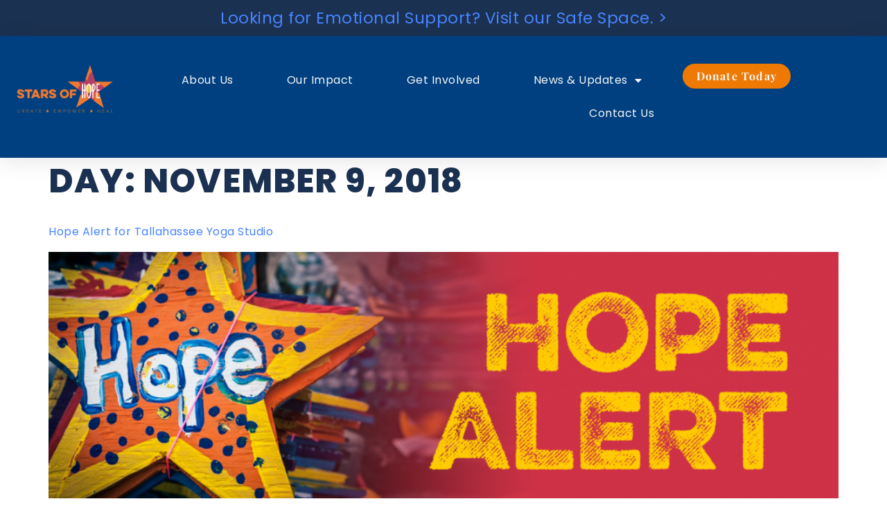

--- FILE ---
content_type: text/html; charset=UTF-8
request_url: https://starsofhopeusa.org/2018/11/09/
body_size: 11517
content:
<!doctype html>
<html lang="en-US">
<head>
	<meta charset="UTF-8">
	<meta name="viewport" content="width=device-width, initial-scale=1">
	<link rel="profile" href="https://gmpg.org/xfn/11">
	<title>November 9, 2018 &#8211; Stars of Hope</title>
<meta name='robots' content='max-image-preview:large' />
	<style>img:is([sizes="auto" i], [sizes^="auto," i]) { contain-intrinsic-size: 3000px 1500px }</style>
	<link rel="alternate" type="application/rss+xml" title="Stars of Hope &raquo; Feed" href="https://starsofhopeusa.org/feed/" />
<link rel="alternate" type="application/rss+xml" title="Stars of Hope &raquo; Comments Feed" href="https://starsofhopeusa.org/comments/feed/" />
<link rel='stylesheet' id='wp-block-library-css' href='https://starsofhopeusa.org/wp-includes/css/dist/block-library/style.min.css?ver=6.8.3' media='all' />
<style id='global-styles-inline-css'>
:root{--wp--preset--aspect-ratio--square: 1;--wp--preset--aspect-ratio--4-3: 4/3;--wp--preset--aspect-ratio--3-4: 3/4;--wp--preset--aspect-ratio--3-2: 3/2;--wp--preset--aspect-ratio--2-3: 2/3;--wp--preset--aspect-ratio--16-9: 16/9;--wp--preset--aspect-ratio--9-16: 9/16;--wp--preset--color--black: #000000;--wp--preset--color--cyan-bluish-gray: #abb8c3;--wp--preset--color--white: #ffffff;--wp--preset--color--pale-pink: #f78da7;--wp--preset--color--vivid-red: #cf2e2e;--wp--preset--color--luminous-vivid-orange: #ff6900;--wp--preset--color--luminous-vivid-amber: #fcb900;--wp--preset--color--light-green-cyan: #7bdcb5;--wp--preset--color--vivid-green-cyan: #00d084;--wp--preset--color--pale-cyan-blue: #8ed1fc;--wp--preset--color--vivid-cyan-blue: #0693e3;--wp--preset--color--vivid-purple: #9b51e0;--wp--preset--gradient--vivid-cyan-blue-to-vivid-purple: linear-gradient(135deg,rgba(6,147,227,1) 0%,rgb(155,81,224) 100%);--wp--preset--gradient--light-green-cyan-to-vivid-green-cyan: linear-gradient(135deg,rgb(122,220,180) 0%,rgb(0,208,130) 100%);--wp--preset--gradient--luminous-vivid-amber-to-luminous-vivid-orange: linear-gradient(135deg,rgba(252,185,0,1) 0%,rgba(255,105,0,1) 100%);--wp--preset--gradient--luminous-vivid-orange-to-vivid-red: linear-gradient(135deg,rgba(255,105,0,1) 0%,rgb(207,46,46) 100%);--wp--preset--gradient--very-light-gray-to-cyan-bluish-gray: linear-gradient(135deg,rgb(238,238,238) 0%,rgb(169,184,195) 100%);--wp--preset--gradient--cool-to-warm-spectrum: linear-gradient(135deg,rgb(74,234,220) 0%,rgb(151,120,209) 20%,rgb(207,42,186) 40%,rgb(238,44,130) 60%,rgb(251,105,98) 80%,rgb(254,248,76) 100%);--wp--preset--gradient--blush-light-purple: linear-gradient(135deg,rgb(255,206,236) 0%,rgb(152,150,240) 100%);--wp--preset--gradient--blush-bordeaux: linear-gradient(135deg,rgb(254,205,165) 0%,rgb(254,45,45) 50%,rgb(107,0,62) 100%);--wp--preset--gradient--luminous-dusk: linear-gradient(135deg,rgb(255,203,112) 0%,rgb(199,81,192) 50%,rgb(65,88,208) 100%);--wp--preset--gradient--pale-ocean: linear-gradient(135deg,rgb(255,245,203) 0%,rgb(182,227,212) 50%,rgb(51,167,181) 100%);--wp--preset--gradient--electric-grass: linear-gradient(135deg,rgb(202,248,128) 0%,rgb(113,206,126) 100%);--wp--preset--gradient--midnight: linear-gradient(135deg,rgb(2,3,129) 0%,rgb(40,116,252) 100%);--wp--preset--font-size--small: 13px;--wp--preset--font-size--medium: 20px;--wp--preset--font-size--large: 36px;--wp--preset--font-size--x-large: 42px;--wp--preset--spacing--20: 0.44rem;--wp--preset--spacing--30: 0.67rem;--wp--preset--spacing--40: 1rem;--wp--preset--spacing--50: 1.5rem;--wp--preset--spacing--60: 2.25rem;--wp--preset--spacing--70: 3.38rem;--wp--preset--spacing--80: 5.06rem;--wp--preset--shadow--natural: 6px 6px 9px rgba(0, 0, 0, 0.2);--wp--preset--shadow--deep: 12px 12px 50px rgba(0, 0, 0, 0.4);--wp--preset--shadow--sharp: 6px 6px 0px rgba(0, 0, 0, 0.2);--wp--preset--shadow--outlined: 6px 6px 0px -3px rgba(255, 255, 255, 1), 6px 6px rgba(0, 0, 0, 1);--wp--preset--shadow--crisp: 6px 6px 0px rgba(0, 0, 0, 1);}:root { --wp--style--global--content-size: 800px;--wp--style--global--wide-size: 1200px; }:where(body) { margin: 0; }.wp-site-blocks > .alignleft { float: left; margin-right: 2em; }.wp-site-blocks > .alignright { float: right; margin-left: 2em; }.wp-site-blocks > .aligncenter { justify-content: center; margin-left: auto; margin-right: auto; }:where(.wp-site-blocks) > * { margin-block-start: 24px; margin-block-end: 0; }:where(.wp-site-blocks) > :first-child { margin-block-start: 0; }:where(.wp-site-blocks) > :last-child { margin-block-end: 0; }:root { --wp--style--block-gap: 24px; }:root :where(.is-layout-flow) > :first-child{margin-block-start: 0;}:root :where(.is-layout-flow) > :last-child{margin-block-end: 0;}:root :where(.is-layout-flow) > *{margin-block-start: 24px;margin-block-end: 0;}:root :where(.is-layout-constrained) > :first-child{margin-block-start: 0;}:root :where(.is-layout-constrained) > :last-child{margin-block-end: 0;}:root :where(.is-layout-constrained) > *{margin-block-start: 24px;margin-block-end: 0;}:root :where(.is-layout-flex){gap: 24px;}:root :where(.is-layout-grid){gap: 24px;}.is-layout-flow > .alignleft{float: left;margin-inline-start: 0;margin-inline-end: 2em;}.is-layout-flow > .alignright{float: right;margin-inline-start: 2em;margin-inline-end: 0;}.is-layout-flow > .aligncenter{margin-left: auto !important;margin-right: auto !important;}.is-layout-constrained > .alignleft{float: left;margin-inline-start: 0;margin-inline-end: 2em;}.is-layout-constrained > .alignright{float: right;margin-inline-start: 2em;margin-inline-end: 0;}.is-layout-constrained > .aligncenter{margin-left: auto !important;margin-right: auto !important;}.is-layout-constrained > :where(:not(.alignleft):not(.alignright):not(.alignfull)){max-width: var(--wp--style--global--content-size);margin-left: auto !important;margin-right: auto !important;}.is-layout-constrained > .alignwide{max-width: var(--wp--style--global--wide-size);}body .is-layout-flex{display: flex;}.is-layout-flex{flex-wrap: wrap;align-items: center;}.is-layout-flex > :is(*, div){margin: 0;}body .is-layout-grid{display: grid;}.is-layout-grid > :is(*, div){margin: 0;}body{padding-top: 0px;padding-right: 0px;padding-bottom: 0px;padding-left: 0px;}a:where(:not(.wp-element-button)){text-decoration: underline;}:root :where(.wp-element-button, .wp-block-button__link){background-color: #32373c;border-width: 0;color: #fff;font-family: inherit;font-size: inherit;line-height: inherit;padding: calc(0.667em + 2px) calc(1.333em + 2px);text-decoration: none;}.has-black-color{color: var(--wp--preset--color--black) !important;}.has-cyan-bluish-gray-color{color: var(--wp--preset--color--cyan-bluish-gray) !important;}.has-white-color{color: var(--wp--preset--color--white) !important;}.has-pale-pink-color{color: var(--wp--preset--color--pale-pink) !important;}.has-vivid-red-color{color: var(--wp--preset--color--vivid-red) !important;}.has-luminous-vivid-orange-color{color: var(--wp--preset--color--luminous-vivid-orange) !important;}.has-luminous-vivid-amber-color{color: var(--wp--preset--color--luminous-vivid-amber) !important;}.has-light-green-cyan-color{color: var(--wp--preset--color--light-green-cyan) !important;}.has-vivid-green-cyan-color{color: var(--wp--preset--color--vivid-green-cyan) !important;}.has-pale-cyan-blue-color{color: var(--wp--preset--color--pale-cyan-blue) !important;}.has-vivid-cyan-blue-color{color: var(--wp--preset--color--vivid-cyan-blue) !important;}.has-vivid-purple-color{color: var(--wp--preset--color--vivid-purple) !important;}.has-black-background-color{background-color: var(--wp--preset--color--black) !important;}.has-cyan-bluish-gray-background-color{background-color: var(--wp--preset--color--cyan-bluish-gray) !important;}.has-white-background-color{background-color: var(--wp--preset--color--white) !important;}.has-pale-pink-background-color{background-color: var(--wp--preset--color--pale-pink) !important;}.has-vivid-red-background-color{background-color: var(--wp--preset--color--vivid-red) !important;}.has-luminous-vivid-orange-background-color{background-color: var(--wp--preset--color--luminous-vivid-orange) !important;}.has-luminous-vivid-amber-background-color{background-color: var(--wp--preset--color--luminous-vivid-amber) !important;}.has-light-green-cyan-background-color{background-color: var(--wp--preset--color--light-green-cyan) !important;}.has-vivid-green-cyan-background-color{background-color: var(--wp--preset--color--vivid-green-cyan) !important;}.has-pale-cyan-blue-background-color{background-color: var(--wp--preset--color--pale-cyan-blue) !important;}.has-vivid-cyan-blue-background-color{background-color: var(--wp--preset--color--vivid-cyan-blue) !important;}.has-vivid-purple-background-color{background-color: var(--wp--preset--color--vivid-purple) !important;}.has-black-border-color{border-color: var(--wp--preset--color--black) !important;}.has-cyan-bluish-gray-border-color{border-color: var(--wp--preset--color--cyan-bluish-gray) !important;}.has-white-border-color{border-color: var(--wp--preset--color--white) !important;}.has-pale-pink-border-color{border-color: var(--wp--preset--color--pale-pink) !important;}.has-vivid-red-border-color{border-color: var(--wp--preset--color--vivid-red) !important;}.has-luminous-vivid-orange-border-color{border-color: var(--wp--preset--color--luminous-vivid-orange) !important;}.has-luminous-vivid-amber-border-color{border-color: var(--wp--preset--color--luminous-vivid-amber) !important;}.has-light-green-cyan-border-color{border-color: var(--wp--preset--color--light-green-cyan) !important;}.has-vivid-green-cyan-border-color{border-color: var(--wp--preset--color--vivid-green-cyan) !important;}.has-pale-cyan-blue-border-color{border-color: var(--wp--preset--color--pale-cyan-blue) !important;}.has-vivid-cyan-blue-border-color{border-color: var(--wp--preset--color--vivid-cyan-blue) !important;}.has-vivid-purple-border-color{border-color: var(--wp--preset--color--vivid-purple) !important;}.has-vivid-cyan-blue-to-vivid-purple-gradient-background{background: var(--wp--preset--gradient--vivid-cyan-blue-to-vivid-purple) !important;}.has-light-green-cyan-to-vivid-green-cyan-gradient-background{background: var(--wp--preset--gradient--light-green-cyan-to-vivid-green-cyan) !important;}.has-luminous-vivid-amber-to-luminous-vivid-orange-gradient-background{background: var(--wp--preset--gradient--luminous-vivid-amber-to-luminous-vivid-orange) !important;}.has-luminous-vivid-orange-to-vivid-red-gradient-background{background: var(--wp--preset--gradient--luminous-vivid-orange-to-vivid-red) !important;}.has-very-light-gray-to-cyan-bluish-gray-gradient-background{background: var(--wp--preset--gradient--very-light-gray-to-cyan-bluish-gray) !important;}.has-cool-to-warm-spectrum-gradient-background{background: var(--wp--preset--gradient--cool-to-warm-spectrum) !important;}.has-blush-light-purple-gradient-background{background: var(--wp--preset--gradient--blush-light-purple) !important;}.has-blush-bordeaux-gradient-background{background: var(--wp--preset--gradient--blush-bordeaux) !important;}.has-luminous-dusk-gradient-background{background: var(--wp--preset--gradient--luminous-dusk) !important;}.has-pale-ocean-gradient-background{background: var(--wp--preset--gradient--pale-ocean) !important;}.has-electric-grass-gradient-background{background: var(--wp--preset--gradient--electric-grass) !important;}.has-midnight-gradient-background{background: var(--wp--preset--gradient--midnight) !important;}.has-small-font-size{font-size: var(--wp--preset--font-size--small) !important;}.has-medium-font-size{font-size: var(--wp--preset--font-size--medium) !important;}.has-large-font-size{font-size: var(--wp--preset--font-size--large) !important;}.has-x-large-font-size{font-size: var(--wp--preset--font-size--x-large) !important;}
:root :where(.wp-block-pullquote){font-size: 1.5em;line-height: 1.6;}
</style>
<link rel='stylesheet' id='woo-donations-front-style-css' href='https://starsofhopeusa.org/wp-content/plugins/woo-donations/assets/css/wdgk-front-style.css?ver=4.4.3' media='all' />
<link rel='stylesheet' id='woocommerce-layout-css' href='https://starsofhopeusa.org/wp-content/plugins/woocommerce/assets/css/woocommerce-layout.css?ver=9.9.6' media='all' />
<link rel='stylesheet' id='woocommerce-smallscreen-css' href='https://starsofhopeusa.org/wp-content/plugins/woocommerce/assets/css/woocommerce-smallscreen.css?ver=9.9.6' media='only screen and (max-width: 768px)' />
<link rel='stylesheet' id='woocommerce-general-css' href='https://starsofhopeusa.org/wp-content/plugins/woocommerce/assets/css/woocommerce.css?ver=9.9.6' media='all' />
<style id='woocommerce-inline-inline-css'>
.woocommerce form .form-row .required { visibility: visible; }
</style>
<link rel='stylesheet' id='brands-styles-css' href='https://starsofhopeusa.org/wp-content/plugins/woocommerce/assets/css/brands.css?ver=9.9.6' media='all' />
<link rel='stylesheet' id='hello-elementor-css' href='https://starsofhopeusa.org/wp-content/themes/hello-elementor/assets/css/reset.css?ver=3.4.6' media='all' />
<link rel='stylesheet' id='hello-elementor-theme-style-css' href='https://starsofhopeusa.org/wp-content/themes/hello-elementor/assets/css/theme.css?ver=3.4.6' media='all' />
<link rel='stylesheet' id='hello-elementor-header-footer-css' href='https://starsofhopeusa.org/wp-content/themes/hello-elementor/assets/css/header-footer.css?ver=3.4.6' media='all' />
<link rel='stylesheet' id='elementor-frontend-css' href='https://starsofhopeusa.org/wp-content/plugins/elementor/assets/css/frontend.min.css?ver=3.29.2' media='all' />
<link rel='stylesheet' id='widget-heading-css' href='https://starsofhopeusa.org/wp-content/plugins/elementor/assets/css/widget-heading.min.css?ver=3.29.2' media='all' />
<link rel='stylesheet' id='widget-image-css' href='https://starsofhopeusa.org/wp-content/plugins/elementor/assets/css/widget-image.min.css?ver=3.29.2' media='all' />
<link rel='stylesheet' id='widget-nav-menu-css' href='https://starsofhopeusa.org/wp-content/plugins/elementor-pro/assets/css/widget-nav-menu.min.css?ver=3.29.2' media='all' />
<link rel='stylesheet' id='widget-icon-list-css' href='https://starsofhopeusa.org/wp-content/plugins/elementor/assets/css/widget-icon-list.min.css?ver=3.29.2' media='all' />
<link rel='stylesheet' id='widget-form-css' href='https://starsofhopeusa.org/wp-content/plugins/elementor-pro/assets/css/widget-form.min.css?ver=3.29.2' media='all' />
<link rel='stylesheet' id='e-animation-push-css' href='https://starsofhopeusa.org/wp-content/plugins/elementor/assets/lib/animations/styles/e-animation-push.min.css?ver=3.29.2' media='all' />
<link rel='stylesheet' id='widget-social-icons-css' href='https://starsofhopeusa.org/wp-content/plugins/elementor/assets/css/widget-social-icons.min.css?ver=3.29.2' media='all' />
<link rel='stylesheet' id='e-apple-webkit-css' href='https://starsofhopeusa.org/wp-content/plugins/elementor/assets/css/conditionals/apple-webkit.min.css?ver=3.29.2' media='all' />
<link rel='stylesheet' id='e-popup-css' href='https://starsofhopeusa.org/wp-content/plugins/elementor-pro/assets/css/conditionals/popup.min.css?ver=3.29.2' media='all' />
<link rel='stylesheet' id='elementor-icons-css' href='https://starsofhopeusa.org/wp-content/plugins/elementor/assets/lib/eicons/css/elementor-icons.min.css?ver=5.40.0' media='all' />
<link rel='stylesheet' id='elementor-post-13280-css' href='https://starsofhopeusa.org/wp-content/uploads/elementor/css/post-13280.css?ver=1750101517' media='all' />
<link rel='stylesheet' id='elementor-post-14329-css' href='https://starsofhopeusa.org/wp-content/uploads/elementor/css/post-14329.css?ver=1751376368' media='all' />
<link rel='stylesheet' id='elementor-post-16057-css' href='https://starsofhopeusa.org/wp-content/uploads/elementor/css/post-16057.css?ver=1751479191' media='all' />
<link rel='stylesheet' id='elementor-post-12238-css' href='https://starsofhopeusa.org/wp-content/uploads/elementor/css/post-12238.css?ver=1750101518' media='all' />
<link rel='stylesheet' id='ekit-widget-styles-css' href='https://starsofhopeusa.org/wp-content/plugins/elementskit-lite/widgets/init/assets/css/widget-styles.css?ver=3.7.8' media='all' />
<link rel='stylesheet' id='ekit-widget-styles-pro-css' href='https://starsofhopeusa.org/wp-content/plugins/elementskit/widgets/init/assets/css/widget-styles-pro.css?ver=3.8.9' media='all' />
<link rel='stylesheet' id='ekit-responsive-css' href='https://starsofhopeusa.org/wp-content/plugins/elementskit-lite/widgets/init/assets/css/responsive.css?ver=3.7.8' media='all' />
<link rel='stylesheet' id='elementor-gf-local-poppins-css' href='https://starsofhopeusa.org/wp-content/uploads/elementor/google-fonts/css/poppins.css?ver=1743969410' media='all' />
<link rel='stylesheet' id='elementor-gf-local-playfairdisplay-css' href='https://starsofhopeusa.org/wp-content/uploads/elementor/google-fonts/css/playfairdisplay.css?ver=1743969413' media='all' />
<link rel='stylesheet' id='elementor-gf-local-opensans-css' href='https://starsofhopeusa.org/wp-content/uploads/elementor/google-fonts/css/opensans.css?ver=1743969419' media='all' />
<link rel='stylesheet' id='elementor-gf-local-inter-css' href='https://starsofhopeusa.org/wp-content/uploads/elementor/google-fonts/css/inter.css?ver=1743969435' media='all' />
<link rel='stylesheet' id='elementor-icons-shared-0-css' href='https://starsofhopeusa.org/wp-content/plugins/elementor/assets/lib/font-awesome/css/fontawesome.min.css?ver=5.15.3' media='all' />
<link rel='stylesheet' id='elementor-icons-fa-solid-css' href='https://starsofhopeusa.org/wp-content/plugins/elementor/assets/lib/font-awesome/css/solid.min.css?ver=5.15.3' media='all' />
<link rel='stylesheet' id='elementor-icons-ekiticons-css' href='https://starsofhopeusa.org/wp-content/plugins/elementskit-lite/modules/elementskit-icon-pack/assets/css/ekiticons.css?ver=3.7.8' media='all' />
<link rel='stylesheet' id='elementor-icons-fa-brands-css' href='https://starsofhopeusa.org/wp-content/plugins/elementor/assets/lib/font-awesome/css/brands.min.css?ver=5.15.3' media='all' />
<script src="https://starsofhopeusa.org/wp-includes/js/jquery/jquery.min.js?ver=3.7.1" id="jquery-core-js"></script>
<script src="https://starsofhopeusa.org/wp-includes/js/jquery/jquery-migrate.min.js?ver=3.4.1" id="jquery-migrate-js"></script>
<script src="https://starsofhopeusa.org/wp-content/plugins/woocommerce/assets/js/jquery-blockui/jquery.blockUI.min.js?ver=2.7.0-wc.9.9.6" id="jquery-blockui-js" defer data-wp-strategy="defer"></script>
<script id="wc-add-to-cart-js-extra">
var wc_add_to_cart_params = {"ajax_url":"\/wp-admin\/admin-ajax.php","wc_ajax_url":"\/?wc-ajax=%%endpoint%%","i18n_view_cart":"View cart","cart_url":"https:\/\/starsofhopeusa.org","is_cart":"","cart_redirect_after_add":"yes"};
</script>
<script src="https://starsofhopeusa.org/wp-content/plugins/woocommerce/assets/js/frontend/add-to-cart.min.js?ver=9.9.6" id="wc-add-to-cart-js" defer data-wp-strategy="defer"></script>
<script src="https://starsofhopeusa.org/wp-content/plugins/woocommerce/assets/js/js-cookie/js.cookie.min.js?ver=2.1.4-wc.9.9.6" id="js-cookie-js" defer data-wp-strategy="defer"></script>
<script id="woocommerce-js-extra">
var woocommerce_params = {"ajax_url":"\/wp-admin\/admin-ajax.php","wc_ajax_url":"\/?wc-ajax=%%endpoint%%","i18n_password_show":"Show password","i18n_password_hide":"Hide password"};
</script>
<script src="https://starsofhopeusa.org/wp-content/plugins/woocommerce/assets/js/frontend/woocommerce.min.js?ver=9.9.6" id="woocommerce-js" defer data-wp-strategy="defer"></script>
<link rel="https://api.w.org/" href="https://starsofhopeusa.org/wp-json/" /><link rel="EditURI" type="application/rsd+xml" title="RSD" href="https://starsofhopeusa.org/xmlrpc.php?rsd" />
<meta name="generator" content="WordPress 6.8.3" />
<meta name="generator" content="WooCommerce 9.9.6" />
            <style>
                .wdgk_donation_content a.button.wdgk_add_donation { background-color: #7b217b !important; } .wdgk_donation_content a.button.wdgk_add_donation { color: #FFFFFF !important; }            </style>
	<noscript><style>.woocommerce-product-gallery{ opacity: 1 !important; }</style></noscript>
	<meta name="generator" content="Elementor 3.29.2; features: e_local_google_fonts; settings: css_print_method-external, google_font-enabled, font_display-auto">
<script type="text/javascript">var elementskit_module_parallax_url = "https://starsofhopeusa.org/wp-content/plugins/elementskit/modules/parallax/";</script>			<style>
				.e-con.e-parent:nth-of-type(n+4):not(.e-lazyloaded):not(.e-no-lazyload),
				.e-con.e-parent:nth-of-type(n+4):not(.e-lazyloaded):not(.e-no-lazyload) * {
					background-image: none !important;
				}
				@media screen and (max-height: 1024px) {
					.e-con.e-parent:nth-of-type(n+3):not(.e-lazyloaded):not(.e-no-lazyload),
					.e-con.e-parent:nth-of-type(n+3):not(.e-lazyloaded):not(.e-no-lazyload) * {
						background-image: none !important;
					}
				}
				@media screen and (max-height: 640px) {
					.e-con.e-parent:nth-of-type(n+2):not(.e-lazyloaded):not(.e-no-lazyload),
					.e-con.e-parent:nth-of-type(n+2):not(.e-lazyloaded):not(.e-no-lazyload) * {
						background-image: none !important;
					}
				}
			</style>
			<link rel="icon" href="https://starsofhopeusa.org/wp-content/uploads/2016/02/cropped-star-32x32.png" sizes="32x32" />
<link rel="icon" href="https://starsofhopeusa.org/wp-content/uploads/2016/02/cropped-star-192x192.png" sizes="192x192" />
<link rel="apple-touch-icon" href="https://starsofhopeusa.org/wp-content/uploads/2016/02/cropped-star-180x180.png" />
<meta name="msapplication-TileImage" content="https://starsofhopeusa.org/wp-content/uploads/2016/02/cropped-star-270x270.png" />
		<style id="wp-custom-css">
			

/** Start Block Kit CSS: 144-3-3a7d335f39a8579c20cdf02f8d462582 **/

.envato-block__preview{overflow: visible;}

/* Envato Kit 141 Custom Styles - Applied to the element under Advanced */

.elementor-headline-animation-type-drop-in .elementor-headline-dynamic-wrapper{
	text-align: center;
}
.envato-kit-141-top-0 h1,
.envato-kit-141-top-0 h2,
.envato-kit-141-top-0 h3,
.envato-kit-141-top-0 h4,
.envato-kit-141-top-0 h5,
.envato-kit-141-top-0 h6,
.envato-kit-141-top-0 p {
	margin-top: 0;
}

.envato-kit-141-newsletter-inline .elementor-field-textual.elementor-size-md {
	padding-left: 1.5rem;
	padding-right: 1.5rem;
}

.envato-kit-141-bottom-0 p {
	margin-bottom: 0;
}

.envato-kit-141-bottom-8 .elementor-price-list .elementor-price-list-item .elementor-price-list-header {
	margin-bottom: .5rem;
}

.envato-kit-141.elementor-widget-testimonial-carousel.elementor-pagination-type-bullets .swiper-container {
	padding-bottom: 52px;
}

.envato-kit-141-display-inline {
	display: inline-block;
}

.envato-kit-141 .elementor-slick-slider ul.slick-dots {
	bottom: -40px;
}

/** End Block Kit CSS: 144-3-3a7d335f39a8579c20cdf02f8d462582 **/



/** Start Block Kit CSS: 105-3-0fb64e69c49a8e10692d28840c54ef95 **/

.envato-kit-102-phone-overlay {
	position: absolute !important;
	display: block !important;
	top: 0%;
	left: 0%;
	right: 0%;
	margin: auto;
	z-index: 1;
}

/** End Block Kit CSS: 105-3-0fb64e69c49a8e10692d28840c54ef95 **/



/** Start Block Kit CSS: 72-3-34d2cc762876498c8f6be5405a48e6e2 **/

.envato-block__preview{overflow: visible;}

/*Kit 69 Custom Styling for buttons */
.envato-kit-69-slide-btn .elementor-button,
.envato-kit-69-cta-btn .elementor-button,
.envato-kit-69-flip-btn .elementor-button{
	border-left: 0px !important;
	border-bottom: 0px !important;
	border-right: 0px !important;
	padding: 15px 0 0 !important;
}
.envato-kit-69-slide-btn .elementor-slide-button:hover,
.envato-kit-69-cta-btn .elementor-button:hover,
.envato-kit-69-flip-btn .elementor-button:hover{
	margin-bottom: 20px;
}
.envato-kit-69-menu .elementor-nav-menu--main a:hover{
	margin-top: -7px;
	padding-top: 4px;
	border-bottom: 1px solid #FFF;
}
/* Fix menu dropdown width */
.envato-kit-69-menu .elementor-nav-menu--dropdown{
	width: 100% !important;
}

/** End Block Kit CSS: 72-3-34d2cc762876498c8f6be5405a48e6e2 **/

		</style>
		</head>
<body class="archive date wp-custom-logo wp-embed-responsive wp-theme-hello-elementor theme-hello-elementor woocommerce-no-js eio-default hello-elementor-default elementor-default elementor-kit-13280">


<a class="skip-link screen-reader-text" href="#content">Skip to content</a>

		<div data-elementor-type="header" data-elementor-id="14329" class="elementor elementor-14329 elementor-location-header" data-elementor-post-type="elementor_library">
			<div class="elementor-element elementor-element-b0effa3 e-flex e-con-boxed e-con e-parent" data-id="b0effa3" data-element_type="container" data-settings="{&quot;background_background&quot;:&quot;classic&quot;}">
					<div class="e-con-inner">
				<div class="elementor-element elementor-element-06ac3d8 elementor-widget elementor-widget-heading" data-id="06ac3d8" data-element_type="widget" data-settings="{&quot;ekit_we_effect_on&quot;:&quot;none&quot;}" data-widget_type="heading.default">
				<div class="elementor-widget-container">
					<h2 class="elementor-heading-title elementor-size-default"><a href="https://www.safespace.vibrant.org/en/" target="_blank">Looking for Emotional Support? Visit our Safe Space. &gt;</a></h2>				</div>
				</div>
					</div>
				</div>
		<div class="elementor-element elementor-element-6c90d1eb e-con-full ekit-sticky--top e-flex e-con e-parent" data-id="6c90d1eb" data-element_type="container" id="header_pop" data-settings="{&quot;background_background&quot;:&quot;classic&quot;,&quot;ekit_sticky&quot;:&quot;top&quot;,&quot;ekit_sticky_offset&quot;:{&quot;unit&quot;:&quot;px&quot;,&quot;size&quot;:0,&quot;sizes&quot;:[]},&quot;ekit_sticky_offset_tablet&quot;:{&quot;unit&quot;:&quot;px&quot;,&quot;size&quot;:&quot;&quot;,&quot;sizes&quot;:[]},&quot;ekit_sticky_offset_mobile&quot;:{&quot;unit&quot;:&quot;px&quot;,&quot;size&quot;:&quot;&quot;,&quot;sizes&quot;:[]},&quot;ekit_sticky_on_desktop&quot;:&quot;desktop&quot;,&quot;ekit_sticky_on_tablet&quot;:&quot;tablet&quot;,&quot;ekit_sticky_on_mobile&quot;:&quot;mobile&quot;,&quot;ekit_sticky_effect_offset&quot;:{&quot;unit&quot;:&quot;px&quot;,&quot;size&quot;:0,&quot;sizes&quot;:[]},&quot;ekit_sticky_effect_offset_tablet&quot;:{&quot;unit&quot;:&quot;px&quot;,&quot;size&quot;:&quot;&quot;,&quot;sizes&quot;:[]},&quot;ekit_sticky_effect_offset_mobile&quot;:{&quot;unit&quot;:&quot;px&quot;,&quot;size&quot;:&quot;&quot;,&quot;sizes&quot;:[]}}">
		<div class="elementor-element elementor-element-d0b302b e-flex e-con-boxed e-con e-child" data-id="d0b302b" data-element_type="container" data-settings="{&quot;ekit_has_onepagescroll_dot&quot;:&quot;yes&quot;}">
					<div class="e-con-inner">
		<div class="elementor-element elementor-element-99581e7 e-con-full e-flex e-con e-child" data-id="99581e7" data-element_type="container" data-settings="{&quot;ekit_has_onepagescroll_dot&quot;:&quot;yes&quot;}">
				<div class="elementor-element elementor-element-9f975e6 elementor-widget-mobile__width-initial elementor-widget elementor-widget-theme-site-logo elementor-widget-image" data-id="9f975e6" data-element_type="widget" data-settings="{&quot;ekit_we_effect_on&quot;:&quot;none&quot;}" data-widget_type="theme-site-logo.default">
				<div class="elementor-widget-container">
											<a href="https://starsofhopeusa.org">
			<img fetchpriority="high" width="4873" height="2365" src="https://starsofhopeusa.org/wp-content/uploads/2020/03/partner_logo-14876.png" class="attachment-full size-full wp-image-10400" alt="" srcset="https://starsofhopeusa.org/wp-content/uploads/2020/03/partner_logo-14876.png 4873w, https://starsofhopeusa.org/wp-content/uploads/2020/03/partner_logo-14876-600x291.png 600w, https://starsofhopeusa.org/wp-content/uploads/2020/03/partner_logo-14876-300x146.png 300w, https://starsofhopeusa.org/wp-content/uploads/2020/03/partner_logo-14876-1024x497.png 1024w, https://starsofhopeusa.org/wp-content/uploads/2020/03/partner_logo-14876-768x373.png 768w, https://starsofhopeusa.org/wp-content/uploads/2020/03/partner_logo-14876-1536x745.png 1536w, https://starsofhopeusa.org/wp-content/uploads/2020/03/partner_logo-14876-2048x994.png 2048w" sizes="(max-width: 4873px) 100vw, 4873px" />				</a>
											</div>
				</div>
				</div>
		<div class="elementor-element elementor-element-636428d e-con-full e-flex e-con e-child" data-id="636428d" data-element_type="container" data-settings="{&quot;ekit_has_onepagescroll_dot&quot;:&quot;yes&quot;}">
				<div class="elementor-element elementor-element-fadab91 elementor-nav-menu__align-end elementor-nav-menu--dropdown-tablet elementor-nav-menu__text-align-aside elementor-nav-menu--toggle elementor-nav-menu--burger elementor-widget elementor-widget-nav-menu" data-id="fadab91" data-element_type="widget" data-settings="{&quot;layout&quot;:&quot;horizontal&quot;,&quot;submenu_icon&quot;:{&quot;value&quot;:&quot;&lt;i class=\&quot;fas fa-caret-down\&quot;&gt;&lt;\/i&gt;&quot;,&quot;library&quot;:&quot;fa-solid&quot;},&quot;toggle&quot;:&quot;burger&quot;,&quot;ekit_we_effect_on&quot;:&quot;none&quot;}" data-widget_type="nav-menu.default">
				<div class="elementor-widget-container">
								<nav aria-label="Menu" class="elementor-nav-menu--main elementor-nav-menu__container elementor-nav-menu--layout-horizontal e--pointer-none">
				<ul id="menu-1-fadab91" class="elementor-nav-menu"><li class="menu-item menu-item-type-post_type menu-item-object-page menu-item-16157"><a href="https://starsofhopeusa.org/about-us/" class="elementor-item">About Us</a></li>
<li class="menu-item menu-item-type-post_type menu-item-object-page menu-item-16156"><a href="https://starsofhopeusa.org/our-impact/" class="elementor-item">Our Impact</a></li>
<li class="menu-item menu-item-type-post_type menu-item-object-page menu-item-16155"><a href="https://starsofhopeusa.org/get-involved/" class="elementor-item">Get Involved</a></li>
<li class="menu-item menu-item-type-custom menu-item-object-custom menu-item-has-children menu-item-15778"><a href="#" class="elementor-item elementor-item-anchor">News &#038; Updates</a>
<ul class="sub-menu elementor-nav-menu--dropdown">
	<li class="menu-item menu-item-type-post_type menu-item-object-page menu-item-13350"><a href="https://starsofhopeusa.org/press-coverage/" class="elementor-sub-item">In The News</a></li>
	<li class="menu-item menu-item-type-post_type menu-item-object-page current_page_parent menu-item-13349"><a href="https://starsofhopeusa.org/hope-blog/" class="elementor-sub-item">The Hope Blog</a></li>
</ul>
</li>
<li class="menu-item menu-item-type-post_type menu-item-object-page menu-item-18374"><a href="https://starsofhopeusa.org/contact-us-2/" class="elementor-item">Contact Us</a></li>
</ul>			</nav>
					<div class="elementor-menu-toggle" role="button" tabindex="0" aria-label="Menu Toggle" aria-expanded="false">
			<i aria-hidden="true" role="presentation" class="elementor-menu-toggle__icon--open eicon-menu-bar"></i><i aria-hidden="true" role="presentation" class="elementor-menu-toggle__icon--close eicon-close"></i>		</div>
					<nav class="elementor-nav-menu--dropdown elementor-nav-menu__container" aria-hidden="true">
				<ul id="menu-2-fadab91" class="elementor-nav-menu"><li class="menu-item menu-item-type-post_type menu-item-object-page menu-item-16157"><a href="https://starsofhopeusa.org/about-us/" class="elementor-item" tabindex="-1">About Us</a></li>
<li class="menu-item menu-item-type-post_type menu-item-object-page menu-item-16156"><a href="https://starsofhopeusa.org/our-impact/" class="elementor-item" tabindex="-1">Our Impact</a></li>
<li class="menu-item menu-item-type-post_type menu-item-object-page menu-item-16155"><a href="https://starsofhopeusa.org/get-involved/" class="elementor-item" tabindex="-1">Get Involved</a></li>
<li class="menu-item menu-item-type-custom menu-item-object-custom menu-item-has-children menu-item-15778"><a href="#" class="elementor-item elementor-item-anchor" tabindex="-1">News &#038; Updates</a>
<ul class="sub-menu elementor-nav-menu--dropdown">
	<li class="menu-item menu-item-type-post_type menu-item-object-page menu-item-13350"><a href="https://starsofhopeusa.org/press-coverage/" class="elementor-sub-item" tabindex="-1">In The News</a></li>
	<li class="menu-item menu-item-type-post_type menu-item-object-page current_page_parent menu-item-13349"><a href="https://starsofhopeusa.org/hope-blog/" class="elementor-sub-item" tabindex="-1">The Hope Blog</a></li>
</ul>
</li>
<li class="menu-item menu-item-type-post_type menu-item-object-page menu-item-18374"><a href="https://starsofhopeusa.org/contact-us-2/" class="elementor-item" tabindex="-1">Contact Us</a></li>
</ul>			</nav>
						</div>
				</div>
				</div>
		<div class="elementor-element elementor-element-f633a34 elementor-hidden-tablet elementor-hidden-mobile e-con-full e-flex e-con e-child" data-id="f633a34" data-element_type="container" data-settings="{&quot;ekit_has_onepagescroll_dot&quot;:&quot;yes&quot;}">
				<div class="elementor-element elementor-element-a270b2b elementor-hidden-tablet elementor-hidden-mobile elementor-widget elementor-widget-button" data-id="a270b2b" data-element_type="widget" data-settings="{&quot;ekit_we_effect_on&quot;:&quot;none&quot;}" data-widget_type="button.default">
				<div class="elementor-widget-container">
									<div class="elementor-button-wrapper">
					<a class="elementor-button elementor-button-link elementor-size-sm" href="https://give.vibrant.org/campaign/696084/donate" target="_blank">
						<span class="elementor-button-content-wrapper">
									<span class="elementor-button-text">Donate Today</span>
					</span>
					</a>
				</div>
								</div>
				</div>
				</div>
					</div>
				</div>
				</div>
				</div>
		<main id="content" class="site-main">

			<div class="page-header">
			<h1 class="entry-title">Day: <span>November 9, 2018</span></h1>		</div>
	
	<div class="page-content">
					<article class="post">
				<h2 class="entry-title"><a href="https://starsofhopeusa.org/hope-alert-for-tallahassee/">Hope Alert for Tallahassee Yoga Studio</a></h2><a href="https://starsofhopeusa.org/hope-alert-for-tallahassee/"><img width="800" height="258" src="https://starsofhopeusa.org/wp-content/uploads/2018/09/hopealertheader-1024x330.png" class="attachment-large size-large wp-post-image" alt="" decoding="async" srcset="https://starsofhopeusa.org/wp-content/uploads/2018/09/hopealertheader-1024x330.png 1024w, https://starsofhopeusa.org/wp-content/uploads/2018/09/hopealertheader-600x194.png 600w, https://starsofhopeusa.org/wp-content/uploads/2018/09/hopealertheader-300x97.png 300w, https://starsofhopeusa.org/wp-content/uploads/2018/09/hopealertheader-768x248.png 768w, https://starsofhopeusa.org/wp-content/uploads/2018/09/hopealertheader-1170x377.png 1170w, https://starsofhopeusa.org/wp-content/uploads/2018/09/hopealertheader.png 1240w" sizes="(max-width: 800px) 100vw, 800px" /></a><p>[vc_row][vc_column width=&#8221;2/3&#8243;][vc_column_text]On November 2, 2018, a gunman opened fire at the Hot Yoga Tallahassee in Tallahassee, Florida killing two innocent people and wounding five others. Stars of HOPE will be part of the long-term healing process, and you can too. Your stars will act as a daily reminder of strength to survivors and that the Tallahassee [&hellip;]</p>
			</article>
					<article class="post">
				<h2 class="entry-title"><a href="https://starsofhopeusa.org/hope-alert-for-thousand-oaks/">Hope Alert for Thousand Oaks</a></h2><a href="https://starsofhopeusa.org/hope-alert-for-thousand-oaks/"><img width="800" height="258" src="https://starsofhopeusa.org/wp-content/uploads/2018/09/hopealertheader-1024x330.png" class="attachment-large size-large wp-post-image" alt="" decoding="async" srcset="https://starsofhopeusa.org/wp-content/uploads/2018/09/hopealertheader-1024x330.png 1024w, https://starsofhopeusa.org/wp-content/uploads/2018/09/hopealertheader-600x194.png 600w, https://starsofhopeusa.org/wp-content/uploads/2018/09/hopealertheader-300x97.png 300w, https://starsofhopeusa.org/wp-content/uploads/2018/09/hopealertheader-768x248.png 768w, https://starsofhopeusa.org/wp-content/uploads/2018/09/hopealertheader-1170x377.png 1170w, https://starsofhopeusa.org/wp-content/uploads/2018/09/hopealertheader.png 1240w" sizes="(max-width: 800px) 100vw, 800px" /></a><p>[vc_row][vc_column width=&#8221;2/3&#8243;][vc_column_text]On November 8, 2018, a gunman opened fire at the Borderline Bar and Grill in Thousand Oaks, California killing 12 innocent people including college students, a veteran and law enforcement officer. Many other people were injured. The tragedy that happened in Thousand Oaks is horrific, but the love and support that has poured in [&hellip;]</p>
			</article>
			</div>

	
</main>
		<footer data-elementor-type="footer" data-elementor-id="16057" class="elementor elementor-16057 elementor-location-footer" data-elementor-post-type="elementor_library">
			<div class="elementor-element elementor-element-466b11f4 e-flex e-con-boxed e-con e-parent" data-id="466b11f4" data-element_type="container" data-settings="{&quot;background_background&quot;:&quot;classic&quot;,&quot;ekit_has_onepagescroll_dot&quot;:&quot;yes&quot;}">
					<div class="e-con-inner">
		<div class="elementor-element elementor-element-553a909 e-con-full e-flex e-con e-child" data-id="553a909" data-element_type="container" data-settings="{&quot;ekit_has_onepagescroll_dot&quot;:&quot;yes&quot;}">
				<div class="elementor-element elementor-element-84126cf elementor-widget__width-initial elementor-widget elementor-widget-image" data-id="84126cf" data-element_type="widget" data-settings="{&quot;ekit_we_effect_on&quot;:&quot;none&quot;}" data-widget_type="image.default">
				<div class="elementor-widget-container">
																<a href="https://www.vibrant.org/" target="_blank">
							<img width="600" height="200" src="https://starsofhopeusa.org/wp-content/uploads/2024/06/Vibrant-Only-Logo-02-2.webp" class="attachment-large size-large wp-image-16200" alt="" srcset="https://starsofhopeusa.org/wp-content/uploads/2024/06/Vibrant-Only-Logo-02-2.webp 600w, https://starsofhopeusa.org/wp-content/uploads/2024/06/Vibrant-Only-Logo-02-2-300x100.webp 300w" sizes="(max-width: 600px) 100vw, 600px" />								</a>
															</div>
				</div>
				</div>
		<div class="elementor-element elementor-element-4d1461b4 e-con-full e-flex e-con e-child" data-id="4d1461b4" data-element_type="container" data-settings="{&quot;ekit_has_onepagescroll_dot&quot;:&quot;yes&quot;}">
				<div class="elementor-element elementor-element-4c25b8d9 elementor-widget elementor-widget-heading" data-id="4c25b8d9" data-element_type="widget" data-settings="{&quot;ekit_we_effect_on&quot;:&quot;none&quot;}" data-widget_type="heading.default">
				<div class="elementor-widget-container">
					<h4 class="elementor-heading-title elementor-size-default">quick links</h4>				</div>
				</div>
				<div class="elementor-element elementor-element-316a73c7 elementor-nav-menu--dropdown-none elementor-widget elementor-widget-nav-menu" data-id="316a73c7" data-element_type="widget" data-settings="{&quot;layout&quot;:&quot;vertical&quot;,&quot;submenu_icon&quot;:{&quot;value&quot;:&quot;&lt;i class=\&quot;fas fa-caret-down\&quot;&gt;&lt;\/i&gt;&quot;,&quot;library&quot;:&quot;fa-solid&quot;},&quot;ekit_we_effect_on&quot;:&quot;none&quot;}" data-widget_type="nav-menu.default">
				<div class="elementor-widget-container">
								<nav aria-label="Menu" class="elementor-nav-menu--main elementor-nav-menu__container elementor-nav-menu--layout-vertical e--pointer-none">
				<ul id="menu-1-316a73c7" class="elementor-nav-menu sm-vertical"><li class="menu-item menu-item-type-post_type menu-item-object-page menu-item-16157"><a href="https://starsofhopeusa.org/about-us/" class="elementor-item">About Us</a></li>
<li class="menu-item menu-item-type-post_type menu-item-object-page menu-item-16156"><a href="https://starsofhopeusa.org/our-impact/" class="elementor-item">Our Impact</a></li>
<li class="menu-item menu-item-type-post_type menu-item-object-page menu-item-16155"><a href="https://starsofhopeusa.org/get-involved/" class="elementor-item">Get Involved</a></li>
<li class="menu-item menu-item-type-custom menu-item-object-custom menu-item-has-children menu-item-15778"><a href="#" class="elementor-item elementor-item-anchor">News &#038; Updates</a>
<ul class="sub-menu elementor-nav-menu--dropdown">
	<li class="menu-item menu-item-type-post_type menu-item-object-page menu-item-13350"><a href="https://starsofhopeusa.org/press-coverage/" class="elementor-sub-item">In The News</a></li>
	<li class="menu-item menu-item-type-post_type menu-item-object-page current_page_parent menu-item-13349"><a href="https://starsofhopeusa.org/hope-blog/" class="elementor-sub-item">The Hope Blog</a></li>
</ul>
</li>
<li class="menu-item menu-item-type-post_type menu-item-object-page menu-item-18374"><a href="https://starsofhopeusa.org/contact-us-2/" class="elementor-item">Contact Us</a></li>
</ul>			</nav>
						<nav class="elementor-nav-menu--dropdown elementor-nav-menu__container" aria-hidden="true">
				<ul id="menu-2-316a73c7" class="elementor-nav-menu sm-vertical"><li class="menu-item menu-item-type-post_type menu-item-object-page menu-item-16157"><a href="https://starsofhopeusa.org/about-us/" class="elementor-item" tabindex="-1">About Us</a></li>
<li class="menu-item menu-item-type-post_type menu-item-object-page menu-item-16156"><a href="https://starsofhopeusa.org/our-impact/" class="elementor-item" tabindex="-1">Our Impact</a></li>
<li class="menu-item menu-item-type-post_type menu-item-object-page menu-item-16155"><a href="https://starsofhopeusa.org/get-involved/" class="elementor-item" tabindex="-1">Get Involved</a></li>
<li class="menu-item menu-item-type-custom menu-item-object-custom menu-item-has-children menu-item-15778"><a href="#" class="elementor-item elementor-item-anchor" tabindex="-1">News &#038; Updates</a>
<ul class="sub-menu elementor-nav-menu--dropdown">
	<li class="menu-item menu-item-type-post_type menu-item-object-page menu-item-13350"><a href="https://starsofhopeusa.org/press-coverage/" class="elementor-sub-item" tabindex="-1">In The News</a></li>
	<li class="menu-item menu-item-type-post_type menu-item-object-page current_page_parent menu-item-13349"><a href="https://starsofhopeusa.org/hope-blog/" class="elementor-sub-item" tabindex="-1">The Hope Blog</a></li>
</ul>
</li>
<li class="menu-item menu-item-type-post_type menu-item-object-page menu-item-18374"><a href="https://starsofhopeusa.org/contact-us-2/" class="elementor-item" tabindex="-1">Contact Us</a></li>
</ul>			</nav>
						</div>
				</div>
				</div>
		<div class="elementor-element elementor-element-111246d1 e-con-full e-flex e-con e-child" data-id="111246d1" data-element_type="container" data-settings="{&quot;ekit_has_onepagescroll_dot&quot;:&quot;yes&quot;}">
				<div class="elementor-element elementor-element-23da2171 elementor-widget elementor-widget-heading" data-id="23da2171" data-element_type="widget" data-settings="{&quot;ekit_we_effect_on&quot;:&quot;none&quot;}" data-widget_type="heading.default">
				<div class="elementor-widget-container">
					<h4 class="elementor-heading-title elementor-size-default">Contact Info</h4>				</div>
				</div>
				<div class="elementor-element elementor-element-4ec9506 elementor-icon-list--layout-traditional elementor-list-item-link-full_width elementor-widget elementor-widget-icon-list" data-id="4ec9506" data-element_type="widget" data-settings="{&quot;ekit_we_effect_on&quot;:&quot;none&quot;}" data-widget_type="icon-list.default">
				<div class="elementor-widget-container">
							<ul class="elementor-icon-list-items">
							<li class="elementor-icon-list-item">
										<span class="elementor-icon-list-text">Vibrant Emotional Health</span>
									</li>
								<li class="elementor-icon-list-item">
										<span class="elementor-icon-list-text">Attn: Stars of HOPE</span>
									</li>
								<li class="elementor-icon-list-item">
										<span class="elementor-icon-list-text">80 Pine, Fl 19</span>
									</li>
								<li class="elementor-icon-list-item">
										<span class="elementor-icon-list-text">New York, NY 10005</span>
									</li>
								<li class="elementor-icon-list-item">
											<span class="elementor-icon-list-icon">
							<i aria-hidden="true" class="fas fa-phone-alt"></i>						</span>
										<span class="elementor-icon-list-text">(917) 740-6260</span>
									</li>
								<li class="elementor-icon-list-item">
											<a href="mailto:joshua.garcia@vibrant.org">

												<span class="elementor-icon-list-icon">
							<i aria-hidden="true" class="icon icon-email1"></i>						</span>
										<span class="elementor-icon-list-text">starsofhope@vibrant.org</span>
											</a>
									</li>
						</ul>
						</div>
				</div>
				</div>
		<div class="elementor-element elementor-element-20fe8246 e-con-full e-flex e-con e-child" data-id="20fe8246" data-element_type="container" data-settings="{&quot;ekit_has_onepagescroll_dot&quot;:&quot;yes&quot;}">
				<div class="elementor-element elementor-element-180411ea elementor-widget elementor-widget-heading" data-id="180411ea" data-element_type="widget" data-settings="{&quot;ekit_we_effect_on&quot;:&quot;none&quot;}" data-widget_type="heading.default">
				<div class="elementor-widget-container">
					<h4 class="elementor-heading-title elementor-size-default">join our Newsletter</h4>				</div>
				</div>
				<div class="elementor-element elementor-element-708f9de7 elementor-widget elementor-widget-text-editor" data-id="708f9de7" data-element_type="widget" data-settings="{&quot;ekit_we_effect_on&quot;:&quot;none&quot;}" data-widget_type="text-editor.default">
				<div class="elementor-widget-container">
									<p>Stay updated with our latest news, impactful stories, and ways to get involved by subscribing to our newsletter. </p>								</div>
				</div>
				<div class="elementor-element elementor-element-45852db9 elementor-button-align-end elementor-mobile-button-align-stretch elementor-widget elementor-widget-form" data-id="45852db9" data-element_type="widget" data-settings="{&quot;step_next_label&quot;:&quot;Next&quot;,&quot;step_previous_label&quot;:&quot;Previous&quot;,&quot;button_width&quot;:&quot;40&quot;,&quot;button_width_tablet&quot;:&quot;30&quot;,&quot;step_type&quot;:&quot;number_text&quot;,&quot;step_icon_shape&quot;:&quot;circle&quot;,&quot;ekit_we_effect_on&quot;:&quot;none&quot;}" data-widget_type="form.default">
				<div class="elementor-widget-container">
							<form class="elementor-form" method="post" name="Newsletter Form">
			<input type="hidden" name="post_id" value="16057"/>
			<input type="hidden" name="form_id" value="45852db9"/>
			<input type="hidden" name="referer_title" value="2018  November  09" />

			
			<div class="elementor-form-fields-wrapper elementor-labels-">
								<div class="elementor-field-type-email elementor-field-group elementor-column elementor-field-group-email elementor-col-60 elementor-md-70 elementor-field-required">
												<label for="form-field-email" class="elementor-field-label elementor-screen-only">
								Email							</label>
														<input size="1" type="email" name="form_fields[email]" id="form-field-email" class="elementor-field elementor-size-md  elementor-field-textual" placeholder="Email Address" required="required">
											</div>
								<div class="elementor-field-group elementor-column elementor-field-type-submit elementor-col-40 e-form__buttons elementor-md-30">
					<button class="elementor-button elementor-size-md" type="submit">
						<span class="elementor-button-content-wrapper">
																						<span class="elementor-button-text">Sign Me Up</span>
													</span>
					</button>
				</div>
			</div>
		</form>
						</div>
				</div>
				</div>
					</div>
				</div>
		<div class="elementor-element elementor-element-67c6badf e-flex e-con-boxed e-con e-parent" data-id="67c6badf" data-element_type="container" data-settings="{&quot;background_background&quot;:&quot;classic&quot;,&quot;ekit_has_onepagescroll_dot&quot;:&quot;yes&quot;}">
					<div class="e-con-inner">
				<div class="elementor-element elementor-element-14fc1ce3 elementor-widget elementor-widget-text-editor" data-id="14fc1ce3" data-element_type="widget" data-settings="{&quot;ekit_we_effect_on&quot;:&quot;none&quot;}" data-widget_type="text-editor.default">
				<div class="elementor-widget-container">
									© 2026 Vibrant Emotional Health.								</div>
				</div>
				<div class="elementor-element elementor-element-6fc1f571 e-grid-align-right e-grid-align-mobile-center elementor-shape-rounded elementor-grid-0 elementor-widget elementor-widget-social-icons" data-id="6fc1f571" data-element_type="widget" data-settings="{&quot;ekit_we_effect_on&quot;:&quot;none&quot;}" data-widget_type="social-icons.default">
				<div class="elementor-widget-container">
							<div class="elementor-social-icons-wrapper elementor-grid" role="list">
							<span class="elementor-grid-item" role="listitem">
					<a class="elementor-icon elementor-social-icon elementor-social-icon-facebook-f elementor-animation-push elementor-repeater-item-2ffba9f" href="https://www.facebook.com/starsofhopeusa/" target="_blank">
						<span class="elementor-screen-only">Facebook-f</span>
						<i class="fab fa-facebook-f"></i>					</a>
				</span>
							<span class="elementor-grid-item" role="listitem">
					<a class="elementor-icon elementor-social-icon elementor-social-icon-x-twitter elementor-animation-push elementor-repeater-item-e40c902" href="https://x.com/starsofhopeusa?lang=en" target="_blank">
						<span class="elementor-screen-only">X-twitter</span>
						<i class="fab fa-x-twitter"></i>					</a>
				</span>
							<span class="elementor-grid-item" role="listitem">
					<a class="elementor-icon elementor-social-icon elementor-social-icon-linkedin-in elementor-animation-push elementor-repeater-item-ba71140" href="https://www.linkedin.com/company/stars-of-hope-usa" target="_blank">
						<span class="elementor-screen-only">Linkedin-in</span>
						<i class="fab fa-linkedin-in"></i>					</a>
				</span>
							<span class="elementor-grid-item" role="listitem">
					<a class="elementor-icon elementor-social-icon elementor-social-icon-instagram elementor-animation-push elementor-repeater-item-ee5d380" href="https://www.instagram.com/starsofhopeusa/?hl=en" target="_blank">
						<span class="elementor-screen-only">Instagram</span>
						<i class="fab fa-instagram"></i>					</a>
				</span>
					</div>
						</div>
				</div>
					</div>
				</div>
				</footer>
		
<script type="speculationrules">
{"prefetch":[{"source":"document","where":{"and":[{"href_matches":"\/*"},{"not":{"href_matches":["\/wp-*.php","\/wp-admin\/*","\/wp-content\/uploads\/*","\/wp-content\/*","\/wp-content\/plugins\/*","\/wp-content\/themes\/hello-elementor\/*","\/*\\?(.+)"]}},{"not":{"selector_matches":"a[rel~=\"nofollow\"]"}},{"not":{"selector_matches":".no-prefetch, .no-prefetch a"}}]},"eagerness":"conservative"}]}
</script>
<script id="mcjs">!function(c,h,i,m,p){m=c.createElement(h),p=c.getElementsByTagName(h)[0],m.async=1,m.src=i,p.parentNode.insertBefore(m,p)}(document,"script","https://chimpstatic.com/mcjs-connected/js/users/47d7fa8b7fd47fca872762c45/f5c59a662a28dffa4a3c95427.js");</script>		<div data-elementor-type="popup" data-elementor-id="12238" class="elementor elementor-12238 elementor-location-popup" data-elementor-settings="{&quot;open_selector&quot;:&quot;a[href=\&quot;#link-popup-banks\&quot;]&quot;,&quot;a11y_navigation&quot;:&quot;yes&quot;,&quot;triggers&quot;:[],&quot;timing&quot;:[]}" data-elementor-post-type="elementor_library">
					<section class="elementor-section elementor-top-section elementor-element elementor-element-38bfb6f7 elementor-section-boxed elementor-section-height-default elementor-section-height-default" data-id="38bfb6f7" data-element_type="section" data-settings="{&quot;ekit_has_onepagescroll_dot&quot;:&quot;yes&quot;}">
						<div class="elementor-container elementor-column-gap-default">
					<div class="elementor-column elementor-col-100 elementor-top-column elementor-element elementor-element-75809c81" data-id="75809c81" data-element_type="column">
			<div class="elementor-widget-wrap">
							</div>
		</div>
					</div>
		</section>
				<section class="elementor-section elementor-top-section elementor-element elementor-element-7bdacb4e elementor-section-height-min-height elementor-section-items-stretch elementor-section-content-middle elementor-section-boxed elementor-section-height-default" data-id="7bdacb4e" data-element_type="section" data-settings="{&quot;ekit_has_onepagescroll_dot&quot;:&quot;yes&quot;}">
						<div class="elementor-container elementor-column-gap-default">
					<div class="elementor-column elementor-col-50 elementor-top-column elementor-element elementor-element-3b1becbb" data-id="3b1becbb" data-element_type="column" data-settings="{&quot;background_background&quot;:&quot;classic&quot;}">
			<div class="elementor-widget-wrap elementor-element-populated">
						<div class="elementor-element elementor-element-4eae0b elementor-widget elementor-widget-heading" data-id="4eae0b" data-element_type="widget" data-settings="{&quot;ekit_we_effect_on&quot;:&quot;none&quot;}" data-widget_type="heading.default">
				<div class="elementor-widget-container">
					<h2 class="elementor-heading-title elementor-size-default">Hope 
Banks</h2>				</div>
				</div>
				<div class="elementor-element elementor-element-4d49e007 elementor-widget elementor-widget-heading" data-id="4d49e007" data-element_type="widget" data-settings="{&quot;ekit_we_effect_on&quot;:&quot;none&quot;}" data-widget_type="heading.default">
				<div class="elementor-widget-container">
					<h2 class="elementor-heading-title elementor-size-default">2023</h2>				</div>
				</div>
					</div>
		</div>
				<div class="elementor-column elementor-col-50 elementor-top-column elementor-element elementor-element-10a8c4ed" data-id="10a8c4ed" data-element_type="column" data-settings="{&quot;background_background&quot;:&quot;classic&quot;}">
			<div class="elementor-widget-wrap elementor-element-populated">
						<div class="elementor-element elementor-element-0ad24db elementor-widget elementor-widget-heading" data-id="0ad24db" data-element_type="widget" data-settings="{&quot;ekit_we_effect_on&quot;:&quot;none&quot;}" data-widget_type="heading.default">
				<div class="elementor-widget-container">
					<h2 class="elementor-heading-title elementor-size-default">Thank you for creating <br>
stars of hope® box of hope</h2>				</div>
				</div>
				<div class="elementor-element elementor-element-31a95f5 elementor-widget elementor-widget-text-editor" data-id="31a95f5" data-element_type="widget" data-settings="{&quot;ekit_we_effect_on&quot;:&quot;none&quot;}" data-widget_type="text-editor.default">
				<div class="elementor-widget-container">
									<p><strong><br />Please Ship completed stars to: </strong></p><p>2678 Arctic Thyme Vw. #201<br />Colorado Springs, CO 80910</p><p><strong>Thank you for creating hope during these challenging times.</strong></p>								</div>
				</div>
					</div>
		</div>
					</div>
		</section>
				</div>
					<script>
				const lazyloadRunObserver = () => {
					const lazyloadBackgrounds = document.querySelectorAll( `.e-con.e-parent:not(.e-lazyloaded)` );
					const lazyloadBackgroundObserver = new IntersectionObserver( ( entries ) => {
						entries.forEach( ( entry ) => {
							if ( entry.isIntersecting ) {
								let lazyloadBackground = entry.target;
								if( lazyloadBackground ) {
									lazyloadBackground.classList.add( 'e-lazyloaded' );
								}
								lazyloadBackgroundObserver.unobserve( entry.target );
							}
						});
					}, { rootMargin: '200px 0px 200px 0px' } );
					lazyloadBackgrounds.forEach( ( lazyloadBackground ) => {
						lazyloadBackgroundObserver.observe( lazyloadBackground );
					} );
				};
				const events = [
					'DOMContentLoaded',
					'elementor/lazyload/observe',
				];
				events.forEach( ( event ) => {
					document.addEventListener( event, lazyloadRunObserver );
				} );
			</script>
				<script>
		(function () {
			var c = document.body.className;
			c = c.replace(/woocommerce-no-js/, 'woocommerce-js');
			document.body.className = c;
		})();
	</script>
	<link rel='stylesheet' id='wc-blocks-style-css' href='https://starsofhopeusa.org/wp-content/plugins/woocommerce/assets/client/blocks/wc-blocks.css?ver=wc-9.9.6' media='all' />
<link rel='stylesheet' id='elementskit-reset-button-for-pro-form-css-css' href='https://starsofhopeusa.org/wp-content/plugins/elementskit/modules/pro-form-reset-button/assets/css/elementskit-reset-button.css?ver=3.8.9' media='all' />
<script id="woo-donations-front-script-js-extra">
var wdgk_obj = {"ajaxurl":"https:\/\/starsofhopeusa.org\/wp-admin\/admin-ajax.php","options":{"decimal_sep":".","thousand_sep":","}};
</script>
<script src="https://starsofhopeusa.org/wp-content/plugins/woo-donations/assets/js/wdgk-front-script.js?ver=4.4.3" id="woo-donations-front-script-js"></script>
<script id="mailchimp-woocommerce-js-extra">
var mailchimp_public_data = {"site_url":"https:\/\/starsofhopeusa.org","ajax_url":"https:\/\/starsofhopeusa.org\/wp-admin\/admin-ajax.php","disable_carts":"","subscribers_only":"","language":"en","allowed_to_set_cookies":"1"};
</script>
<script src="https://starsofhopeusa.org/wp-content/plugins/mailchimp-for-woocommerce/public/js/mailchimp-woocommerce-public.min.js?ver=5.5.1.07" id="mailchimp-woocommerce-js"></script>
<script src="https://starsofhopeusa.org/wp-content/plugins/elementor/assets/js/webpack.runtime.min.js?ver=3.29.2" id="elementor-webpack-runtime-js"></script>
<script src="https://starsofhopeusa.org/wp-content/plugins/elementor/assets/js/frontend-modules.min.js?ver=3.29.2" id="elementor-frontend-modules-js"></script>
<script src="https://starsofhopeusa.org/wp-includes/js/jquery/ui/core.min.js?ver=1.13.3" id="jquery-ui-core-js"></script>
<script id="elementor-frontend-js-before">
var elementorFrontendConfig = {"environmentMode":{"edit":false,"wpPreview":false,"isScriptDebug":false},"i18n":{"shareOnFacebook":"Share on Facebook","shareOnTwitter":"Share on Twitter","pinIt":"Pin it","download":"Download","downloadImage":"Download image","fullscreen":"Fullscreen","zoom":"Zoom","share":"Share","playVideo":"Play Video","previous":"Previous","next":"Next","close":"Close","a11yCarouselPrevSlideMessage":"Previous slide","a11yCarouselNextSlideMessage":"Next slide","a11yCarouselFirstSlideMessage":"This is the first slide","a11yCarouselLastSlideMessage":"This is the last slide","a11yCarouselPaginationBulletMessage":"Go to slide"},"is_rtl":false,"breakpoints":{"xs":0,"sm":480,"md":768,"lg":1025,"xl":1440,"xxl":1600},"responsive":{"breakpoints":{"mobile":{"label":"Mobile Portrait","value":767,"default_value":767,"direction":"max","is_enabled":true},"mobile_extra":{"label":"Mobile Landscape","value":880,"default_value":880,"direction":"max","is_enabled":false},"tablet":{"label":"Tablet Portrait","value":1024,"default_value":1024,"direction":"max","is_enabled":true},"tablet_extra":{"label":"Tablet Landscape","value":1200,"default_value":1200,"direction":"max","is_enabled":false},"laptop":{"label":"Laptop","value":1366,"default_value":1366,"direction":"max","is_enabled":false},"widescreen":{"label":"Widescreen","value":2400,"default_value":2400,"direction":"min","is_enabled":false}},
"hasCustomBreakpoints":false},"version":"3.29.2","is_static":false,"experimentalFeatures":{"container":true,"e_local_google_fonts":true,"nested-elements":true,"editor_v2":true,"home_screen":true,"cloud-library":true,"e_opt_in_v4_page":true},"urls":{"assets":"https:\/\/starsofhopeusa.org\/wp-content\/plugins\/elementor\/assets\/","ajaxurl":"https:\/\/starsofhopeusa.org\/wp-admin\/admin-ajax.php","uploadUrl":"https:\/\/starsofhopeusa.org\/wp-content\/uploads"},"nonces":{"floatingButtonsClickTracking":"24e32f66a7"},"swiperClass":"swiper","settings":{"editorPreferences":[]},"kit":{"body_background_background":"classic","active_breakpoints":["viewport_mobile","viewport_tablet"],"global_image_lightbox":"yes","lightbox_enable_counter":"yes","lightbox_enable_fullscreen":"yes","lightbox_enable_zoom":"yes","lightbox_enable_share":"yes","lightbox_title_src":"title","lightbox_description_src":"description","woocommerce_notices_elements":[]},"post":{"id":0,"title":"November 9, 2018 &#8211; Stars of Hope","excerpt":""}};
</script>
<script src="https://starsofhopeusa.org/wp-content/plugins/elementor/assets/js/frontend.min.js?ver=3.29.2" id="elementor-frontend-js"></script>
<script src="https://starsofhopeusa.org/wp-content/plugins/elementor-pro/assets/lib/smartmenus/jquery.smartmenus.min.js?ver=1.2.1" id="smartmenus-js"></script>
<script src="https://starsofhopeusa.org/wp-content/plugins/elementskit/modules/sticky-content/assets/js/elementskit-sticky-content.js?ver=3.8.9" id="elementskit-sticky-content-js"></script>
<script src="https://starsofhopeusa.org/wp-content/plugins/elementskit-lite/libs/framework/assets/js/frontend-script.js?ver=3.7.8" id="elementskit-framework-js-frontend-js"></script>
<script id="elementskit-framework-js-frontend-js-after">
		var elementskit = {
			resturl: 'https://starsofhopeusa.org/wp-json/elementskit/v1/',
		}

		
</script>
<script src="https://starsofhopeusa.org/wp-content/plugins/elementskit-lite/widgets/init/assets/js/widget-scripts.js?ver=3.7.8" id="ekit-widget-scripts-js"></script>
<script src="https://starsofhopeusa.org/wp-content/plugins/page-links-to/dist/new-tab.js?ver=3.3.7" id="page-links-to-js"></script>
<script src="https://starsofhopeusa.org/wp-content/plugins/woocommerce/assets/js/sourcebuster/sourcebuster.min.js?ver=9.9.6" id="sourcebuster-js-js"></script>
<script id="wc-order-attribution-js-extra">
var wc_order_attribution = {"params":{"lifetime":1.0e-5,"session":30,"base64":false,"ajaxurl":"https:\/\/starsofhopeusa.org\/wp-admin\/admin-ajax.php","prefix":"wc_order_attribution_","allowTracking":true},"fields":{"source_type":"current.typ","referrer":"current_add.rf","utm_campaign":"current.cmp","utm_source":"current.src","utm_medium":"current.mdm","utm_content":"current.cnt","utm_id":"current.id","utm_term":"current.trm","utm_source_platform":"current.plt","utm_creative_format":"current.fmt","utm_marketing_tactic":"current.tct","session_entry":"current_add.ep","session_start_time":"current_add.fd","session_pages":"session.pgs","session_count":"udata.vst","user_agent":"udata.uag"}};
</script>
<script src="https://starsofhopeusa.org/wp-content/plugins/woocommerce/assets/js/frontend/order-attribution.min.js?ver=9.9.6" id="wc-order-attribution-js"></script>
<script src="https://starsofhopeusa.org/wp-content/plugins/elementor-pro/assets/js/webpack-pro.runtime.min.js?ver=3.29.2" id="elementor-pro-webpack-runtime-js"></script>
<script src="https://starsofhopeusa.org/wp-includes/js/dist/hooks.min.js?ver=4d63a3d491d11ffd8ac6" id="wp-hooks-js"></script>
<script src="https://starsofhopeusa.org/wp-includes/js/dist/i18n.min.js?ver=5e580eb46a90c2b997e6" id="wp-i18n-js"></script>
<script id="wp-i18n-js-after">
wp.i18n.setLocaleData( { 'text direction\u0004ltr': [ 'ltr' ] } );
</script>
<script id="elementor-pro-frontend-js-before">
var ElementorProFrontendConfig = {"ajaxurl":"https:\/\/starsofhopeusa.org\/wp-admin\/admin-ajax.php","nonce":"7f610ff640","urls":{"assets":"https:\/\/starsofhopeusa.org\/wp-content\/plugins\/elementor-pro\/assets\/","rest":"https:\/\/starsofhopeusa.org\/wp-json\/"},"settings":{"lazy_load_background_images":true},"popup":{"hasPopUps":true},"shareButtonsNetworks":{"facebook":{"title":"Facebook","has_counter":true},"twitter":{"title":"Twitter"},"linkedin":{"title":"LinkedIn","has_counter":true},"pinterest":{"title":"Pinterest","has_counter":true},"reddit":{"title":"Reddit","has_counter":true},"vk":{"title":"VK","has_counter":true},"odnoklassniki":{"title":"OK","has_counter":true},"tumblr":{"title":"Tumblr"},"digg":{"title":"Digg"},"skype":{"title":"Skype"},"stumbleupon":{"title":"StumbleUpon","has_counter":true},"mix":{"title":"Mix"},"telegram":{"title":"Telegram"},"pocket":{"title":"Pocket","has_counter":true},"xing":{"title":"XING","has_counter":true},"whatsapp":{"title":"WhatsApp"},"email":{"title":"Email"},"print":{"title":"Print"},"x-twitter":{"title":"X"},"threads":{"title":"Threads"}},
"woocommerce":{"menu_cart":{"cart_page_url":"https:\/\/starsofhopeusa.org","checkout_page_url":"https:\/\/starsofhopeusa.org","fragments_nonce":"2632fd7187"}},
"facebook_sdk":{"lang":"en_US","app_id":""},"lottie":{"defaultAnimationUrl":"https:\/\/starsofhopeusa.org\/wp-content\/plugins\/elementor-pro\/modules\/lottie\/assets\/animations\/default.json"}};
</script>
<script src="https://starsofhopeusa.org/wp-content/plugins/elementor-pro/assets/js/frontend.min.js?ver=3.29.2" id="elementor-pro-frontend-js"></script>
<script src="https://starsofhopeusa.org/wp-content/plugins/elementor-pro/assets/js/elements-handlers.min.js?ver=3.29.2" id="pro-elements-handlers-js"></script>
<script src="https://starsofhopeusa.org/wp-content/plugins/elementskit-lite/widgets/init/assets/js/animate-circle.min.js?ver=3.7.8" id="animate-circle-js"></script>
<script id="elementskit-elementor-js-extra">
var ekit_config = {"ajaxurl":"https:\/\/starsofhopeusa.org\/wp-admin\/admin-ajax.php","nonce":"3d9483a1a9"};
</script>
<script src="https://starsofhopeusa.org/wp-content/plugins/elementskit-lite/widgets/init/assets/js/elementor.js?ver=3.7.8" id="elementskit-elementor-js"></script>
<script src="https://starsofhopeusa.org/wp-content/plugins/elementskit/widgets/init/assets/js/elementor.js?ver=3.8.9" id="elementskit-elementor-pro-js"></script>
<script src="https://starsofhopeusa.org/wp-content/plugins/elementskit/modules/pro-form-reset-button/assets/js/elementskit-reset-button.js?ver=3.8.9" id="elementskit-reset-button-js"></script>

</body>
</html>


--- FILE ---
content_type: text/css
request_url: https://starsofhopeusa.org/wp-content/uploads/elementor/css/post-13280.css?ver=1750101517
body_size: 1430
content:
.elementor-kit-13280{--e-global-color-primary:#1B3151;--e-global-color-secondary:#4684FF;--e-global-color-text:#1B3151;--e-global-color-accent:#EE7A03;--e-global-color-f223b00:#4684FF;--e-global-color-feaeff2:#963BFF;--e-global-color-2b276ee:#00EBAA;--e-global-color-5f66143:#FF2E78;--e-global-color-814921e:#963BFF;--e-global-color-ad7c0ae:#F5F5F5;--e-global-color-365b423:#CCCCCC;--e-global-typography-primary-font-family:"Poppins";--e-global-typography-primary-font-size:48px;--e-global-typography-primary-font-weight:800;--e-global-typography-primary-text-transform:uppercase;--e-global-typography-primary-line-height:1.1em;--e-global-typography-primary-letter-spacing:1.2px;--e-global-typography-secondary-font-family:"Poppins";--e-global-typography-secondary-font-size:32px;--e-global-typography-secondary-font-weight:700;--e-global-typography-secondary-text-transform:uppercase;--e-global-typography-secondary-line-height:1.1em;--e-global-typography-secondary-letter-spacing:1.5px;--e-global-typography-text-font-family:"Poppins";--e-global-typography-text-font-size:16px;--e-global-typography-text-font-weight:400;--e-global-typography-text-text-transform:none;--e-global-typography-text-font-style:normal;--e-global-typography-text-text-decoration:none;--e-global-typography-text-line-height:1.4em;--e-global-typography-text-letter-spacing:0.5px;--e-global-typography-accent-font-family:"Playfair Display";--e-global-typography-accent-font-size:16px;--e-global-typography-accent-font-weight:400;--e-global-typography-accent-text-transform:none;--e-global-typography-accent-line-height:1.4em;--e-global-typography-accent-letter-spacing:1.2px;--e-global-typography-1f9728f-font-family:"Poppins";--e-global-typography-1f9728f-font-size:40px;--e-global-typography-1f9728f-font-weight:700;--e-global-typography-1f9728f-line-height:1.1em;--e-global-typography-1f9728f-letter-spacing:1.2px;--e-global-typography-795ce11-font-family:"Open Sans";--e-global-typography-795ce11-font-size:32px;--e-global-typography-795ce11-font-weight:500;--e-global-typography-795ce11-line-height:1.1em;--e-global-typography-795ce11-letter-spacing:1.2px;--e-global-typography-062acc3-font-family:"Open Sans";--e-global-typography-062acc3-font-size:28px;--e-global-typography-062acc3-font-weight:500;--e-global-typography-062acc3-line-height:1.1em;--e-global-typography-062acc3-letter-spacing:1.2px;--e-global-typography-fceafc3-font-family:"Montserrat";--e-global-typography-fceafc3-font-size:1.5rem;--e-global-typography-fceafc3-font-weight:500;--e-global-typography-fceafc3-line-height:1.1em;--e-global-typography-fceafc3-letter-spacing:1.2px;--e-global-typography-af8ff86-font-family:"Playfair Display";--e-global-typography-af8ff86-font-size:16px;--e-global-typography-af8ff86-font-weight:700;--e-global-typography-af8ff86-line-height:1em;--e-global-typography-af8ff86-letter-spacing:1.2px;--e-global-typography-cb9a0f4-font-family:"Montserrat";--e-global-typography-cb9a0f4-font-size:1rem;--e-global-typography-cb9a0f4-font-weight:600;--e-global-typography-70a2ac1-font-family:"Montserrat";--e-global-typography-70a2ac1-font-size:0.75rem;--e-global-typography-70a2ac1-font-weight:400;--e-global-typography-d1d24a8-font-family:"Montserrat Medium";--e-global-typography-d1d24a8-font-size:1.2rem;--e-global-typography-d1d24a8-font-weight:600;--e-global-typography-d1d24a8-font-style:italic;--e-global-typography-87c726c-font-family:"Montserrat SemiBold";--e-global-typography-87c726c-font-size:1.1rem;--e-global-typography-87c726c-font-weight:500;--e-global-typography-87c726c-line-height:1.1em;--e-global-typography-c087c0b-font-family:"Montserrat Medium";--e-global-typography-c087c0b-font-size:1rem;--e-global-typography-c087c0b-font-weight:600;--e-global-typography-c087c0b-text-transform:uppercase;--e-global-typography-c8ac705-font-family:"Montserrat";--e-global-typography-c8ac705-font-size:0.85rem;--e-global-typography-c8ac705-font-weight:600;--e-global-typography-c8ac705-text-transform:uppercase;background-color:#FFFFFF;font-family:var( --e-global-typography-text-font-family ), Sans-serif;font-size:var( --e-global-typography-text-font-size );font-weight:var( --e-global-typography-text-font-weight );text-transform:var( --e-global-typography-text-text-transform );font-style:var( --e-global-typography-text-font-style );text-decoration:var( --e-global-typography-text-text-decoration );line-height:var( --e-global-typography-text-line-height );letter-spacing:var( --e-global-typography-text-letter-spacing );}.elementor-kit-13280 button,.elementor-kit-13280 input[type="button"],.elementor-kit-13280 input[type="submit"],.elementor-kit-13280 .elementor-button{background-color:var( --e-global-color-primary );font-family:var( --e-global-typography-af8ff86-font-family ), Sans-serif;font-size:var( --e-global-typography-af8ff86-font-size );font-weight:var( --e-global-typography-af8ff86-font-weight );line-height:var( --e-global-typography-af8ff86-line-height );letter-spacing:var( --e-global-typography-af8ff86-letter-spacing );border-style:solid;border-color:var( --e-global-color-primary );border-radius:1px 1px 1px 1px;padding:20px 30px 20px 30px;}.elementor-kit-13280 e-page-transition{background-color:#FFBC7D;}.elementor-kit-13280 p{margin-bottom:16px;}.elementor-kit-13280 a{color:var( --e-global-color-f223b00 );font-family:var( --e-global-typography-text-font-family ), Sans-serif;font-size:var( --e-global-typography-text-font-size );font-weight:var( --e-global-typography-text-font-weight );text-transform:var( --e-global-typography-text-text-transform );font-style:var( --e-global-typography-text-font-style );text-decoration:var( --e-global-typography-text-text-decoration );line-height:var( --e-global-typography-text-line-height );letter-spacing:var( --e-global-typography-text-letter-spacing );}.elementor-kit-13280 a:hover{color:#EE0000;text-decoration:underline;}.elementor-kit-13280 h1{color:var( --e-global-color-primary );font-family:var( --e-global-typography-primary-font-family ), Sans-serif;font-size:var( --e-global-typography-primary-font-size );font-weight:var( --e-global-typography-primary-font-weight );text-transform:var( --e-global-typography-primary-text-transform );line-height:var( --e-global-typography-primary-line-height );letter-spacing:var( --e-global-typography-primary-letter-spacing );}.elementor-kit-13280 h2{color:var( --e-global-color-secondary );font-family:var( --e-global-typography-1f9728f-font-family ), Sans-serif;font-size:var( --e-global-typography-1f9728f-font-size );font-weight:var( --e-global-typography-1f9728f-font-weight );line-height:var( --e-global-typography-1f9728f-line-height );letter-spacing:var( --e-global-typography-1f9728f-letter-spacing );}.elementor-kit-13280 h3{color:var( --e-global-color-primary );font-family:var( --e-global-typography-795ce11-font-family ), Sans-serif;font-size:var( --e-global-typography-795ce11-font-size );font-weight:var( --e-global-typography-795ce11-font-weight );line-height:var( --e-global-typography-795ce11-line-height );letter-spacing:var( --e-global-typography-795ce11-letter-spacing );}.elementor-kit-13280 h4{color:var( --e-global-color-primary );font-family:var( --e-global-typography-062acc3-font-family ), Sans-serif;font-size:var( --e-global-typography-062acc3-font-size );font-weight:var( --e-global-typography-062acc3-font-weight );line-height:var( --e-global-typography-062acc3-line-height );letter-spacing:var( --e-global-typography-062acc3-letter-spacing );}.elementor-kit-13280 h5{color:var( --e-global-color-primary );font-family:var( --e-global-typography-fceafc3-font-family ), Sans-serif;font-size:var( --e-global-typography-fceafc3-font-size );font-weight:var( --e-global-typography-fceafc3-font-weight );line-height:var( --e-global-typography-fceafc3-line-height );letter-spacing:var( --e-global-typography-fceafc3-letter-spacing );}.elementor-kit-13280 h6{color:var( --e-global-color-secondary );}.elementor-kit-13280 button:hover,.elementor-kit-13280 button:focus,.elementor-kit-13280 input[type="button"]:hover,.elementor-kit-13280 input[type="button"]:focus,.elementor-kit-13280 input[type="submit"]:hover,.elementor-kit-13280 input[type="submit"]:focus,.elementor-kit-13280 .elementor-button:hover,.elementor-kit-13280 .elementor-button:focus{color:var( --e-global-color-primary );border-style:solid;border-color:var( --e-global-color-primary );}.elementor-section.elementor-section-boxed > .elementor-container{max-width:1450px;}.e-con{--container-max-width:1450px;}.elementor-widget:not(:last-child){margin-block-end:20px;}.elementor-element{--widgets-spacing:20px 20px;--widgets-spacing-row:20px;--widgets-spacing-column:20px;}{}h1.entry-title{display:var(--page-title-display);}@media(max-width:1024px){.elementor-kit-13280{--e-global-typography-primary-font-size:2rem;--e-global-typography-secondary-font-size:1.5rem;--e-global-typography-text-font-size:1rem;--e-global-typography-accent-font-size:1rem;--e-global-typography-1f9728f-font-size:1.9rem;--e-global-typography-795ce11-font-size:1.5rem;--e-global-typography-062acc3-font-size:1.375rem;--e-global-typography-fceafc3-font-size:1.25rem;--e-global-typography-cb9a0f4-font-size:1rem;--e-global-typography-d1d24a8-font-size:1rem;--e-global-typography-87c726c-font-size:1rem;--e-global-typography-c087c0b-font-size:1.1rem;--e-global-typography-c8ac705-font-size:0.85rem;font-size:var( --e-global-typography-text-font-size );line-height:var( --e-global-typography-text-line-height );letter-spacing:var( --e-global-typography-text-letter-spacing );}.elementor-kit-13280 p{margin-bottom:15px;}.elementor-kit-13280 a{font-size:var( --e-global-typography-text-font-size );line-height:var( --e-global-typography-text-line-height );letter-spacing:var( --e-global-typography-text-letter-spacing );}.elementor-kit-13280 h1{font-size:var( --e-global-typography-primary-font-size );line-height:var( --e-global-typography-primary-line-height );letter-spacing:var( --e-global-typography-primary-letter-spacing );}.elementor-kit-13280 h2{font-size:var( --e-global-typography-1f9728f-font-size );line-height:var( --e-global-typography-1f9728f-line-height );letter-spacing:var( --e-global-typography-1f9728f-letter-spacing );}.elementor-kit-13280 h3{font-size:var( --e-global-typography-795ce11-font-size );line-height:var( --e-global-typography-795ce11-line-height );letter-spacing:var( --e-global-typography-795ce11-letter-spacing );}.elementor-kit-13280 h4{font-size:var( --e-global-typography-062acc3-font-size );line-height:var( --e-global-typography-062acc3-line-height );letter-spacing:var( --e-global-typography-062acc3-letter-spacing );}.elementor-kit-13280 h5{font-size:var( --e-global-typography-fceafc3-font-size );line-height:var( --e-global-typography-fceafc3-line-height );letter-spacing:var( --e-global-typography-fceafc3-letter-spacing );}.elementor-kit-13280 button,.elementor-kit-13280 input[type="button"],.elementor-kit-13280 input[type="submit"],.elementor-kit-13280 .elementor-button{font-size:var( --e-global-typography-af8ff86-font-size );line-height:var( --e-global-typography-af8ff86-line-height );letter-spacing:var( --e-global-typography-af8ff86-letter-spacing );}.elementor-section.elementor-section-boxed > .elementor-container{max-width:1024px;}.e-con{--container-max-width:1024px;}}@media(max-width:767px){.elementor-kit-13280{--e-global-typography-primary-font-size:1.5rem;--e-global-typography-secondary-font-size:1.2rem;--e-global-typography-text-font-size:1rem;--e-global-typography-accent-font-size:0.9rem;--e-global-typography-1f9728f-font-size:1.2rem;--e-global-typography-795ce11-font-size:1.25rem;--e-global-typography-062acc3-font-size:1.125rem;--e-global-typography-fceafc3-font-size:1rem;--e-global-typography-af8ff86-font-size:0.813rem;--e-global-typography-cb9a0f4-font-size:0.813rem;--e-global-typography-d1d24a8-font-size:0.75rem;--e-global-typography-87c726c-font-size:1rem;--e-global-typography-c087c0b-font-size:1rem;--e-global-typography-c8ac705-font-size:0.85rem;font-size:var( --e-global-typography-text-font-size );line-height:var( --e-global-typography-text-line-height );letter-spacing:var( --e-global-typography-text-letter-spacing );}.elementor-kit-13280 p{margin-bottom:12px;}.elementor-kit-13280 a{font-size:var( --e-global-typography-text-font-size );line-height:var( --e-global-typography-text-line-height );letter-spacing:var( --e-global-typography-text-letter-spacing );}.elementor-kit-13280 h1{font-size:var( --e-global-typography-primary-font-size );line-height:var( --e-global-typography-primary-line-height );letter-spacing:var( --e-global-typography-primary-letter-spacing );}.elementor-kit-13280 h2{font-size:var( --e-global-typography-1f9728f-font-size );line-height:var( --e-global-typography-1f9728f-line-height );letter-spacing:var( --e-global-typography-1f9728f-letter-spacing );}.elementor-kit-13280 h3{font-size:var( --e-global-typography-795ce11-font-size );line-height:var( --e-global-typography-795ce11-line-height );letter-spacing:var( --e-global-typography-795ce11-letter-spacing );}.elementor-kit-13280 h4{font-size:var( --e-global-typography-062acc3-font-size );line-height:var( --e-global-typography-062acc3-line-height );letter-spacing:var( --e-global-typography-062acc3-letter-spacing );}.elementor-kit-13280 h5{font-size:var( --e-global-typography-fceafc3-font-size );line-height:var( --e-global-typography-fceafc3-line-height );letter-spacing:var( --e-global-typography-fceafc3-letter-spacing );}.elementor-kit-13280 button,.elementor-kit-13280 input[type="button"],.elementor-kit-13280 input[type="submit"],.elementor-kit-13280 .elementor-button{font-size:var( --e-global-typography-af8ff86-font-size );line-height:var( --e-global-typography-af8ff86-line-height );letter-spacing:var( --e-global-typography-af8ff86-letter-spacing );}.elementor-section.elementor-section-boxed > .elementor-container{max-width:767px;}.e-con{--container-max-width:767px;}}/* Start Custom Fonts CSS */@font-face {
	font-family: 'Montserrat';
	font-style: normal;
	font-weight: normal;
	font-display: auto;
	src: url('https://starsofhopeusa.org/wp-content/uploads/2021/08/Montserrat-Regular.ttf') format('truetype');
}
/* End Custom Fonts CSS */
/* Start Custom Fonts CSS */@font-face {
	font-family: 'Montserrat Medium';
	font-style: normal;
	font-weight: 500;
	font-display: auto;
	src: url('https://starsofhopeusa.org/wp-content/uploads/2021/08/Montserrat-Medium.ttf') format('truetype');
}
/* End Custom Fonts CSS */
/* Start Custom Fonts CSS */@font-face {
	font-family: 'Montserrat SemiBold';
	font-style: normal;
	font-weight: 600;
	font-display: auto;
	src: url('https://starsofhopeusa.org/wp-content/uploads/2021/08/Montserrat-SemiBold.ttf') format('truetype');
}
/* End Custom Fonts CSS */

--- FILE ---
content_type: text/css
request_url: https://starsofhopeusa.org/wp-content/uploads/elementor/css/post-14329.css?ver=1751376368
body_size: 1237
content:
.elementor-14329 .elementor-element.elementor-element-b0effa3{--display:flex;overflow:visible;}.elementor-14329 .elementor-element.elementor-element-b0effa3:not(.elementor-motion-effects-element-type-background), .elementor-14329 .elementor-element.elementor-element-b0effa3 > .elementor-motion-effects-container > .elementor-motion-effects-layer{background-color:var( --e-global-color-primary );}.elementor-14329 .elementor-element.elementor-element-06ac3d8{text-align:center;}.elementor-14329 .elementor-element.elementor-element-06ac3d8 .elementor-heading-title{font-family:"Poppins", Sans-serif;font-size:23px;font-weight:400;text-transform:capitalize;font-style:normal;text-decoration:none;line-height:1.4em;letter-spacing:0.5px;color:var( --e-global-color-secondary );}.elementor-14329 .elementor-element.elementor-element-6c90d1eb{--display:flex;--flex-direction:column;--container-widget-width:calc( ( 1 - var( --container-widget-flex-grow ) ) * 100% );--container-widget-height:initial;--container-widget-flex-grow:0;--container-widget-align-self:initial;--flex-wrap-mobile:wrap;--align-items:center;--gap:0px 0px;--row-gap:0px;--column-gap:0px;--flex-wrap:wrap;--overlay-opacity:0.5;box-shadow:0px 5px 30px 0px rgba(0,0,0,0.1);--margin-top:0px;--margin-bottom:0px;--margin-left:0px;--margin-right:0px;--padding-top:20px;--padding-bottom:20px;--padding-left:0px;--padding-right:0px;--z-index:10;overflow:visible;}.elementor-14329 .elementor-element.elementor-element-6c90d1eb:not(.elementor-motion-effects-element-type-background), .elementor-14329 .elementor-element.elementor-element-6c90d1eb > .elementor-motion-effects-container > .elementor-motion-effects-layer{background-color:#004080;}.elementor-14329 .elementor-element.elementor-element-6c90d1eb::before, .elementor-14329 .elementor-element.elementor-element-6c90d1eb > .elementor-background-video-container::before, .elementor-14329 .elementor-element.elementor-element-6c90d1eb > .e-con-inner > .elementor-background-video-container::before, .elementor-14329 .elementor-element.elementor-element-6c90d1eb > .elementor-background-slideshow::before, .elementor-14329 .elementor-element.elementor-element-6c90d1eb > .e-con-inner > .elementor-background-slideshow::before, .elementor-14329 .elementor-element.elementor-element-6c90d1eb > .elementor-motion-effects-container > .elementor-motion-effects-layer::before{--background-overlay:'';}.elementor-14329 .elementor-element.elementor-element-6c90d1eb.e-con{--flex-grow:0;--flex-shrink:0;}.elementor-14329 .elementor-element.elementor-element-d0b302b{--display:flex;--flex-direction:row;--container-widget-width:initial;--container-widget-height:100%;--container-widget-flex-grow:1;--container-widget-align-self:stretch;--flex-wrap-mobile:wrap;overflow:visible;}.elementor-14329 .elementor-element.elementor-element-99581e7{--display:flex;overflow:visible;}.elementor-14329 .elementor-element.elementor-element-99581e7.e-con{--flex-grow:0;--flex-shrink:0;}.elementor-14329 .elementor-element.elementor-element-9f975e6.elementor-element{--flex-grow:0;--flex-shrink:0;}.elementor-14329 .elementor-element.elementor-element-636428d{--display:flex;--flex-direction:row;--container-widget-width:calc( ( 1 - var( --container-widget-flex-grow ) ) * 100% );--container-widget-height:100%;--container-widget-flex-grow:1;--container-widget-align-self:stretch;--flex-wrap-mobile:wrap;--align-items:flex-end;overflow:visible;}.elementor-14329 .elementor-element.elementor-element-636428d.e-con{--align-self:flex-end;--flex-grow:0;--flex-shrink:0;}.elementor-14329 .elementor-element.elementor-element-fadab91 .elementor-menu-toggle{margin-left:auto;background-color:#004080;}.elementor-14329 .elementor-element.elementor-element-fadab91 .elementor-nav-menu--main .elementor-item{color:var( --e-global-color-ad7c0ae );fill:var( --e-global-color-ad7c0ae );}.elementor-14329 .elementor-element.elementor-element-fadab91 .elementor-nav-menu--main .elementor-item:hover,
					.elementor-14329 .elementor-element.elementor-element-fadab91 .elementor-nav-menu--main .elementor-item.elementor-item-active,
					.elementor-14329 .elementor-element.elementor-element-fadab91 .elementor-nav-menu--main .elementor-item.highlighted,
					.elementor-14329 .elementor-element.elementor-element-fadab91 .elementor-nav-menu--main .elementor-item:focus{color:var( --e-global-color-secondary );fill:var( --e-global-color-secondary );}.elementor-14329 .elementor-element.elementor-element-fadab91 .elementor-nav-menu--main .elementor-item.elementor-item-active{color:var( --e-global-color-secondary );}.elementor-14329 .elementor-element.elementor-element-fadab91{--e-nav-menu-horizontal-menu-item-margin:calc( 37px / 2 );}.elementor-14329 .elementor-element.elementor-element-fadab91 .elementor-nav-menu--main:not(.elementor-nav-menu--layout-horizontal) .elementor-nav-menu > li:not(:last-child){margin-bottom:37px;}.elementor-14329 .elementor-element.elementor-element-fadab91 .elementor-nav-menu--dropdown a, .elementor-14329 .elementor-element.elementor-element-fadab91 .elementor-menu-toggle{color:var( --e-global-color-primary );fill:var( --e-global-color-primary );}.elementor-14329 .elementor-element.elementor-element-fadab91 .elementor-nav-menu--dropdown{background-color:var( --e-global-color-ad7c0ae );border-radius:5px 5px 5px 5px;}.elementor-14329 .elementor-element.elementor-element-fadab91 .elementor-nav-menu--dropdown a:hover,
					.elementor-14329 .elementor-element.elementor-element-fadab91 .elementor-nav-menu--dropdown a:focus,
					.elementor-14329 .elementor-element.elementor-element-fadab91 .elementor-nav-menu--dropdown a.elementor-item-active,
					.elementor-14329 .elementor-element.elementor-element-fadab91 .elementor-nav-menu--dropdown a.highlighted,
					.elementor-14329 .elementor-element.elementor-element-fadab91 .elementor-menu-toggle:hover,
					.elementor-14329 .elementor-element.elementor-element-fadab91 .elementor-menu-toggle:focus{color:var( --e-global-color-secondary );}.elementor-14329 .elementor-element.elementor-element-fadab91 .elementor-nav-menu--dropdown a:hover,
					.elementor-14329 .elementor-element.elementor-element-fadab91 .elementor-nav-menu--dropdown a:focus,
					.elementor-14329 .elementor-element.elementor-element-fadab91 .elementor-nav-menu--dropdown a.elementor-item-active,
					.elementor-14329 .elementor-element.elementor-element-fadab91 .elementor-nav-menu--dropdown a.highlighted{background-color:var( --e-global-color-ad7c0ae );}.elementor-14329 .elementor-element.elementor-element-fadab91 .elementor-nav-menu--dropdown .elementor-item, .elementor-14329 .elementor-element.elementor-element-fadab91 .elementor-nav-menu--dropdown  .elementor-sub-item{font-family:var( --e-global-typography-text-font-family ), Sans-serif;font-size:var( --e-global-typography-text-font-size );font-weight:var( --e-global-typography-text-font-weight );text-transform:var( --e-global-typography-text-text-transform );font-style:var( --e-global-typography-text-font-style );text-decoration:var( --e-global-typography-text-text-decoration );letter-spacing:var( --e-global-typography-text-letter-spacing );}.elementor-14329 .elementor-element.elementor-element-fadab91 .elementor-nav-menu--dropdown li:first-child a{border-top-left-radius:5px;border-top-right-radius:5px;}.elementor-14329 .elementor-element.elementor-element-fadab91 .elementor-nav-menu--dropdown li:last-child a{border-bottom-right-radius:5px;border-bottom-left-radius:5px;}.elementor-14329 .elementor-element.elementor-element-fadab91 div.elementor-menu-toggle{color:#A9D0F5;}.elementor-14329 .elementor-element.elementor-element-fadab91 div.elementor-menu-toggle svg{fill:#A9D0F5;}.elementor-14329 .elementor-element.elementor-element-f633a34{--display:flex;--flex-direction:row;--container-widget-width:calc( ( 1 - var( --container-widget-flex-grow ) ) * 100% );--container-widget-height:100%;--container-widget-flex-grow:1;--container-widget-align-self:stretch;--flex-wrap-mobile:wrap;--align-items:flex-end;overflow:visible;}.elementor-14329 .elementor-element.elementor-element-f633a34.e-con{--flex-grow:0;--flex-shrink:0;}.elementor-14329 .elementor-element.elementor-element-a270b2b .elementor-button{background-color:var( --e-global-color-accent );fill:var( --e-global-color-ad7c0ae );color:var( --e-global-color-ad7c0ae );border-style:none;border-radius:49px 49px 49px 49px;padding:10px 20px 010px 20px;}.elementor-14329:not(.elementor-motion-effects-element-type-background), .elementor-14329 > .elementor-motion-effects-container > .elementor-motion-effects-layer{background-color:#FFFFFF;}.elementor-theme-builder-content-area{height:400px;}.elementor-location-header:before, .elementor-location-footer:before{content:"";display:table;clear:both;}@media(max-width:1024px){.elementor-14329 .elementor-element.elementor-element-06ac3d8 .elementor-heading-title{font-size:1rem;}.elementor-14329 .elementor-element.elementor-element-6c90d1eb{--justify-content:center;--padding-top:0px;--padding-bottom:0px;--padding-left:0px;--padding-right:0px;}.elementor-14329 .elementor-element.elementor-element-6c90d1eb.e-con{--align-self:center;}.elementor-14329 .elementor-element.elementor-element-636428d{--flex-direction:column;--container-widget-width:calc( ( 1 - var( --container-widget-flex-grow ) ) * 100% );--container-widget-height:initial;--container-widget-flex-grow:0;--container-widget-align-self:initial;--flex-wrap-mobile:wrap;--align-items:flex-end;}.elementor-14329 .elementor-element.elementor-element-fadab91 .elementor-nav-menu--main .elementor-item{padding-left:0px;padding-right:0px;padding-top:0px;padding-bottom:0px;}.elementor-14329 .elementor-element.elementor-element-fadab91 .elementor-nav-menu--dropdown .elementor-item, .elementor-14329 .elementor-element.elementor-element-fadab91 .elementor-nav-menu--dropdown  .elementor-sub-item{font-size:var( --e-global-typography-text-font-size );letter-spacing:var( --e-global-typography-text-letter-spacing );}.elementor-14329 .elementor-element.elementor-element-fadab91{--nav-menu-icon-size:45px;}}@media(max-width:767px){.elementor-14329 .elementor-element.elementor-element-06ac3d8 .elementor-heading-title{font-size:1rem;}.elementor-14329 .elementor-element.elementor-element-6c90d1eb{--width:100%;--gap:29px 29px;--row-gap:29px;--column-gap:29px;}.elementor-14329 .elementor-element.elementor-element-6c90d1eb.e-con{--align-self:center;}.elementor-14329 .elementor-element.elementor-element-99581e7{--width:149px;}.elementor-14329 .elementor-element.elementor-element-9f975e6{width:var( --container-widget-width, 152px );max-width:152px;--container-widget-width:152px;--container-widget-flex-grow:0;}.elementor-14329 .elementor-element.elementor-element-636428d{--width:167px;}.elementor-14329 .elementor-element.elementor-element-fadab91{--e-nav-menu-horizontal-menu-item-margin:calc( 0px / 2 );--nav-menu-icon-size:36px;}.elementor-14329 .elementor-element.elementor-element-fadab91 .elementor-nav-menu--main:not(.elementor-nav-menu--layout-horizontal) .elementor-nav-menu > li:not(:last-child){margin-bottom:0px;}.elementor-14329 .elementor-element.elementor-element-fadab91 .elementor-nav-menu--dropdown .elementor-item, .elementor-14329 .elementor-element.elementor-element-fadab91 .elementor-nav-menu--dropdown  .elementor-sub-item{font-size:var( --e-global-typography-text-font-size );letter-spacing:var( --e-global-typography-text-letter-spacing );}}@media(min-width:768px){.elementor-14329 .elementor-element.elementor-element-99581e7{--width:13.563%;}.elementor-14329 .elementor-element.elementor-element-636428d{--width:63%;}.elementor-14329 .elementor-element.elementor-element-f633a34{--width:14%;}}@media(max-width:1024px) and (min-width:768px){.elementor-14329 .elementor-element.elementor-element-99581e7{--width:185.438px;}.elementor-14329 .elementor-element.elementor-element-636428d{--width:548px;}}

--- FILE ---
content_type: text/css
request_url: https://starsofhopeusa.org/wp-content/uploads/elementor/css/post-16057.css?ver=1751479191
body_size: 2185
content:
.elementor-16057 .elementor-element.elementor-element-466b11f4{--display:flex;--flex-direction:row;--container-widget-width:calc( ( 1 - var( --container-widget-flex-grow ) ) * 100% );--container-widget-height:100%;--container-widget-flex-grow:1;--container-widget-align-self:stretch;--flex-wrap-mobile:wrap;--align-items:stretch;--gap:0px 0px;--row-gap:0px;--column-gap:0px;border-style:solid;--border-style:solid;border-width:2px 0px 0px 0px;--border-top-width:2px;--border-right-width:0px;--border-bottom-width:0px;--border-left-width:0px;border-color:#004080;--border-color:#004080;--padding-top:5%;--padding-bottom:0%;--padding-left:5%;--padding-right:5%;overflow:visible;}.elementor-16057 .elementor-element.elementor-element-466b11f4:not(.elementor-motion-effects-element-type-background), .elementor-16057 .elementor-element.elementor-element-466b11f4 > .elementor-motion-effects-container > .elementor-motion-effects-layer{background-color:#004080;}.elementor-16057 .elementor-element.elementor-element-553a909{--display:flex;--flex-direction:column;--container-widget-width:100%;--container-widget-height:initial;--container-widget-flex-grow:0;--container-widget-align-self:initial;--flex-wrap-mobile:wrap;--padding-top:0%;--padding-bottom:0%;--padding-left:0%;--padding-right:5%;overflow:visible;}.elementor-16057 .elementor-element.elementor-element-84126cf{width:var( --container-widget-width, 83.72% );max-width:83.72%;--container-widget-width:83.72%;--container-widget-flex-grow:0;}.elementor-16057 .elementor-element.elementor-element-84126cf.elementor-element{--flex-grow:0;--flex-shrink:0;}.elementor-16057 .elementor-element.elementor-element-84126cf img{width:100%;}.elementor-16057 .elementor-element.elementor-element-4d1461b4{--display:flex;--flex-direction:column;--container-widget-width:100%;--container-widget-height:initial;--container-widget-flex-grow:0;--container-widget-align-self:initial;--flex-wrap-mobile:wrap;--padding-top:0px;--padding-bottom:0px;--padding-left:0px;--padding-right:0px;overflow:visible;}.elementor-16057 .elementor-element.elementor-element-4c25b8d9 .elementor-heading-title{font-family:"Poppins", Sans-serif;font-size:16px;font-weight:600;text-transform:capitalize;font-style:normal;text-decoration:none;line-height:1.4em;letter-spacing:0.5px;color:var( --e-global-color-secondary );}.elementor-16057 .elementor-element.elementor-element-316a73c7 .elementor-nav-menu .elementor-item{font-family:var( --e-global-typography-text-font-family ), Sans-serif;font-size:var( --e-global-typography-text-font-size );font-weight:var( --e-global-typography-text-font-weight );text-transform:var( --e-global-typography-text-text-transform );font-style:var( --e-global-typography-text-font-style );text-decoration:var( --e-global-typography-text-text-decoration );line-height:var( --e-global-typography-text-line-height );letter-spacing:var( --e-global-typography-text-letter-spacing );}.elementor-16057 .elementor-element.elementor-element-316a73c7 .elementor-nav-menu--main .elementor-item{color:var( --e-global-color-ad7c0ae );fill:var( --e-global-color-ad7c0ae );padding-left:0px;padding-right:0px;padding-top:0px;padding-bottom:0px;}.elementor-16057 .elementor-element.elementor-element-316a73c7 .elementor-nav-menu--dropdown a, .elementor-16057 .elementor-element.elementor-element-316a73c7 .elementor-menu-toggle{color:#333333;fill:#333333;}.elementor-16057 .elementor-element.elementor-element-316a73c7 .elementor-nav-menu--dropdown .elementor-item, .elementor-16057 .elementor-element.elementor-element-316a73c7 .elementor-nav-menu--dropdown  .elementor-sub-item{font-family:"Montserrat", Sans-serif;font-size:16px;font-weight:500;text-transform:capitalize;font-style:normal;text-decoration:none;letter-spacing:-0.2px;word-spacing:0px;}.elementor-16057 .elementor-element.elementor-element-111246d1{--display:flex;--flex-direction:column;--container-widget-width:100%;--container-widget-height:initial;--container-widget-flex-grow:0;--container-widget-align-self:initial;--flex-wrap-mobile:wrap;--padding-top:0%;--padding-bottom:0%;--padding-left:0%;--padding-right:10%;overflow:visible;}.elementor-16057 .elementor-element.elementor-element-23da2171 .elementor-heading-title{font-family:"Poppins", Sans-serif;font-size:16px;font-weight:600;text-transform:capitalize;font-style:normal;text-decoration:none;line-height:1.4em;letter-spacing:0.5px;color:var( --e-global-color-secondary );}.elementor-16057 .elementor-element.elementor-element-4ec9506 .elementor-icon-list-icon i{color:var( --e-global-color-ad7c0ae );transition:color 0.3s;}.elementor-16057 .elementor-element.elementor-element-4ec9506 .elementor-icon-list-icon svg{fill:var( --e-global-color-ad7c0ae );transition:fill 0.3s;}.elementor-16057 .elementor-element.elementor-element-4ec9506{--e-icon-list-icon-size:14px;--icon-vertical-offset:0px;}.elementor-16057 .elementor-element.elementor-element-4ec9506 .elementor-icon-list-item > .elementor-icon-list-text, .elementor-16057 .elementor-element.elementor-element-4ec9506 .elementor-icon-list-item > a{font-family:var( --e-global-typography-text-font-family ), Sans-serif;font-size:var( --e-global-typography-text-font-size );font-weight:var( --e-global-typography-text-font-weight );text-transform:var( --e-global-typography-text-text-transform );font-style:var( --e-global-typography-text-font-style );text-decoration:var( --e-global-typography-text-text-decoration );line-height:var( --e-global-typography-text-line-height );letter-spacing:var( --e-global-typography-text-letter-spacing );}.elementor-16057 .elementor-element.elementor-element-4ec9506 .elementor-icon-list-text{color:var( --e-global-color-ad7c0ae );transition:color 0.3s;}.elementor-16057 .elementor-element.elementor-element-20fe8246{--display:flex;--gap:15px 15px;--row-gap:15px;--column-gap:15px;--padding-top:0px;--padding-bottom:0px;--padding-left:0px;--padding-right:0px;overflow:visible;}.elementor-16057 .elementor-element.elementor-element-180411ea .elementor-heading-title{font-family:var( --e-global-typography-secondary-font-family ), Sans-serif;font-size:var( --e-global-typography-secondary-font-size );font-weight:var( --e-global-typography-secondary-font-weight );text-transform:var( --e-global-typography-secondary-text-transform );line-height:var( --e-global-typography-secondary-line-height );letter-spacing:var( --e-global-typography-secondary-letter-spacing );color:var( --e-global-color-ad7c0ae );}.elementor-16057 .elementor-element.elementor-element-708f9de7{column-gap:0px;font-family:var( --e-global-typography-text-font-family ), Sans-serif;font-size:var( --e-global-typography-text-font-size );font-weight:var( --e-global-typography-text-font-weight );text-transform:var( --e-global-typography-text-text-transform );font-style:var( --e-global-typography-text-font-style );text-decoration:var( --e-global-typography-text-text-decoration );line-height:var( --e-global-typography-text-line-height );letter-spacing:var( --e-global-typography-text-letter-spacing );color:var( --e-global-color-ad7c0ae );}.elementor-16057 .elementor-element.elementor-element-45852db9 > .elementor-widget-container{margin:0px 0px 0px 0px;padding:0px 0px 0px 0px;}.elementor-16057 .elementor-element.elementor-element-45852db9 .elementor-field-group{padding-right:calc( 0px/2 );padding-left:calc( 0px/2 );margin-bottom:20px;}.elementor-16057 .elementor-element.elementor-element-45852db9 .elementor-form-fields-wrapper{margin-left:calc( -0px/2 );margin-right:calc( -0px/2 );margin-bottom:-20px;}.elementor-16057 .elementor-element.elementor-element-45852db9 .elementor-field-group.recaptcha_v3-bottomleft, .elementor-16057 .elementor-element.elementor-element-45852db9 .elementor-field-group.recaptcha_v3-bottomright{margin-bottom:0;}body.rtl .elementor-16057 .elementor-element.elementor-element-45852db9 .elementor-labels-inline .elementor-field-group > label{padding-left:0px;}body:not(.rtl) .elementor-16057 .elementor-element.elementor-element-45852db9 .elementor-labels-inline .elementor-field-group > label{padding-right:0px;}body .elementor-16057 .elementor-element.elementor-element-45852db9 .elementor-labels-above .elementor-field-group > label{padding-bottom:0px;}.elementor-16057 .elementor-element.elementor-element-45852db9 .elementor-field-group > label, .elementor-16057 .elementor-element.elementor-element-45852db9 .elementor-field-subgroup label{color:#333333;}.elementor-16057 .elementor-element.elementor-element-45852db9 .elementor-field-group > label{font-family:var( --e-global-typography-text-font-family ), Sans-serif;font-size:var( --e-global-typography-text-font-size );font-weight:var( --e-global-typography-text-font-weight );text-transform:var( --e-global-typography-text-text-transform );font-style:var( --e-global-typography-text-font-style );text-decoration:var( --e-global-typography-text-text-decoration );line-height:var( --e-global-typography-text-line-height );letter-spacing:var( --e-global-typography-text-letter-spacing );}.elementor-16057 .elementor-element.elementor-element-45852db9 .elementor-field-type-html{padding-bottom:0px;color:#333333;font-family:var( --e-global-typography-text-font-family ), Sans-serif;font-size:var( --e-global-typography-text-font-size );font-weight:var( --e-global-typography-text-font-weight );text-transform:var( --e-global-typography-text-text-transform );font-style:var( --e-global-typography-text-font-style );text-decoration:var( --e-global-typography-text-text-decoration );line-height:var( --e-global-typography-text-line-height );letter-spacing:var( --e-global-typography-text-letter-spacing );}.elementor-16057 .elementor-element.elementor-element-45852db9 .elementor-field-group .elementor-field{color:#333333;}.elementor-16057 .elementor-element.elementor-element-45852db9 .elementor-field-group .elementor-field, .elementor-16057 .elementor-element.elementor-element-45852db9 .elementor-field-subgroup label{font-family:var( --e-global-typography-text-font-family ), Sans-serif;font-size:var( --e-global-typography-text-font-size );font-weight:var( --e-global-typography-text-font-weight );text-transform:var( --e-global-typography-text-text-transform );font-style:var( --e-global-typography-text-font-style );text-decoration:var( --e-global-typography-text-text-decoration );line-height:var( --e-global-typography-text-line-height );letter-spacing:var( --e-global-typography-text-letter-spacing );}.elementor-16057 .elementor-element.elementor-element-45852db9 .elementor-field-group .elementor-field:not(.elementor-select-wrapper){background-color:#FFFFFFFA;border-color:#333333;border-width:0px 0px 2px 0px;border-radius:0px 0px 0px 0px;}.elementor-16057 .elementor-element.elementor-element-45852db9 .elementor-field-group .elementor-select-wrapper select{background-color:#FFFFFFFA;border-color:#333333;border-width:0px 0px 2px 0px;border-radius:0px 0px 0px 0px;}.elementor-16057 .elementor-element.elementor-element-45852db9 .elementor-field-group .elementor-select-wrapper::before{color:#333333;}.elementor-16057 .elementor-element.elementor-element-45852db9 .elementor-button{font-family:var( --e-global-typography-text-font-family ), Sans-serif;font-size:var( --e-global-typography-text-font-size );font-weight:var( --e-global-typography-text-font-weight );text-transform:var( --e-global-typography-text-text-transform );font-style:var( --e-global-typography-text-font-style );text-decoration:var( --e-global-typography-text-text-decoration );line-height:var( --e-global-typography-text-line-height );letter-spacing:var( --e-global-typography-text-letter-spacing );border-style:solid;border-width:2px 2px 2px 2px;border-radius:33px 33px 33px 33px;}.elementor-16057 .elementor-element.elementor-element-45852db9 .e-form__buttons__wrapper__button-next{background-color:var( --e-global-color-accent );color:var( --e-global-color-ad7c0ae );}.elementor-16057 .elementor-element.elementor-element-45852db9 .elementor-button[type="submit"]{background-color:var( --e-global-color-accent );color:var( --e-global-color-ad7c0ae );}.elementor-16057 .elementor-element.elementor-element-45852db9 .elementor-button[type="submit"] svg *{fill:var( --e-global-color-ad7c0ae );}.elementor-16057 .elementor-element.elementor-element-45852db9 .e-form__buttons__wrapper__button-previous{background-color:var( --e-global-color-primary );color:var( --e-global-color-primary );}.elementor-16057 .elementor-element.elementor-element-45852db9 .e-form__buttons__wrapper__button-next:hover{background-color:var( --e-global-color-secondary );color:#FFFFFF;}.elementor-16057 .elementor-element.elementor-element-45852db9 .elementor-button[type="submit"]:hover{background-color:var( --e-global-color-secondary );color:#FFFFFF;}.elementor-16057 .elementor-element.elementor-element-45852db9 .elementor-button[type="submit"]:hover svg *{fill:#FFFFFF;}.elementor-16057 .elementor-element.elementor-element-45852db9 .e-form__buttons__wrapper__button-previous:hover{color:var( --e-global-color-accent );}.elementor-16057 .elementor-element.elementor-element-45852db9 .elementor-message{font-family:"Inter", Sans-serif;font-size:16px;font-weight:400;text-transform:none;font-style:normal;text-decoration:none;line-height:1.5em;letter-spacing:-0.8px;word-spacing:0px;}.elementor-16057 .elementor-element.elementor-element-45852db9 .elementor-message.elementor-message-success{color:#E23125;}.elementor-16057 .elementor-element.elementor-element-45852db9 .elementor-message.elementor-message-danger{color:#E23125;}.elementor-16057 .elementor-element.elementor-element-45852db9 .elementor-message.elementor-help-inline{color:#E23125;}.elementor-16057 .elementor-element.elementor-element-45852db9 .e-form__indicators__indicator, .elementor-16057 .elementor-element.elementor-element-45852db9 .e-form__indicators__indicator__label{font-family:"Inter", Sans-serif;font-size:16px;font-weight:500;text-transform:capitalize;font-style:normal;text-decoration:none;line-height:1em;letter-spacing:-0.2px;word-spacing:0px;}.elementor-16057 .elementor-element.elementor-element-45852db9{--e-form-steps-indicators-spacing:20px;--e-form-steps-indicator-padding:30px;--e-form-steps-indicator-inactive-primary-color:#E23125;--e-form-steps-indicator-inactive-secondary-color:#ffffff;--e-form-steps-indicator-active-primary-color:#E23125;--e-form-steps-indicator-active-secondary-color:#ffffff;--e-form-steps-indicator-completed-primary-color:#E23125;--e-form-steps-indicator-completed-secondary-color:#ffffff;--e-form-steps-divider-width:1px;--e-form-steps-divider-gap:10px;}.elementor-16057 .elementor-element.elementor-element-67c6badf{--display:flex;--flex-direction:row;--container-widget-width:calc( ( 1 - var( --container-widget-flex-grow ) ) * 100% );--container-widget-height:100%;--container-widget-flex-grow:1;--container-widget-align-self:stretch;--flex-wrap-mobile:wrap;--justify-content:space-between;--align-items:stretch;--gap:0px 0px;--row-gap:0px;--column-gap:0px;border-style:none;--border-style:none;--margin-top:0px;--margin-bottom:0px;--margin-left:0px;--margin-right:0px;--padding-top:5%;--padding-bottom:5%;--padding-left:5%;--padding-right:5%;overflow:visible;}.elementor-16057 .elementor-element.elementor-element-67c6badf:not(.elementor-motion-effects-element-type-background), .elementor-16057 .elementor-element.elementor-element-67c6badf > .elementor-motion-effects-container > .elementor-motion-effects-layer{background-color:#004080;}.elementor-16057 .elementor-element.elementor-element-14fc1ce3{text-align:left;font-family:var( --e-global-typography-text-font-family ), Sans-serif;font-size:var( --e-global-typography-text-font-size );font-weight:var( --e-global-typography-text-font-weight );text-transform:var( --e-global-typography-text-text-transform );font-style:var( --e-global-typography-text-font-style );text-decoration:var( --e-global-typography-text-text-decoration );line-height:var( --e-global-typography-text-line-height );letter-spacing:var( --e-global-typography-text-letter-spacing );color:var( --e-global-color-ad7c0ae );}.elementor-16057 .elementor-element.elementor-element-6fc1f571{--grid-template-columns:repeat(0, auto);--icon-size:22px;--grid-column-gap:22px;--grid-row-gap:0px;}.elementor-16057 .elementor-element.elementor-element-6fc1f571 .elementor-widget-container{text-align:right;}.elementor-16057 .elementor-element.elementor-element-6fc1f571 .elementor-social-icon{background-color:#FFFFFF00;--icon-padding:0em;}.elementor-16057:not(.elementor-motion-effects-element-type-background), .elementor-16057 > .elementor-motion-effects-container > .elementor-motion-effects-layer{background-color:#004080;}.elementor-theme-builder-content-area{height:400px;}.elementor-location-header:before, .elementor-location-footer:before{content:"";display:table;clear:both;}@media(max-width:1024px){.elementor-16057 .elementor-element.elementor-element-466b11f4{--flex-wrap:wrap;}.elementor-16057 .elementor-element.elementor-element-553a909{--margin-top:0%;--margin-bottom:6%;--margin-left:0%;--margin-right:0%;--padding-top:0%;--padding-bottom:0%;--padding-left:15%;--padding-right:15%;}.elementor-16057 .elementor-element.elementor-element-4c25b8d9 .elementor-heading-title{font-size:1rem;}.elementor-16057 .elementor-element.elementor-element-316a73c7 .elementor-nav-menu .elementor-item{font-size:var( --e-global-typography-text-font-size );line-height:var( --e-global-typography-text-line-height );letter-spacing:var( --e-global-typography-text-letter-spacing );}.elementor-16057 .elementor-element.elementor-element-316a73c7 .elementor-nav-menu--dropdown .elementor-item, .elementor-16057 .elementor-element.elementor-element-316a73c7 .elementor-nav-menu--dropdown  .elementor-sub-item{font-size:14px;}.elementor-16057 .elementor-element.elementor-element-111246d1{--padding-top:0%;--padding-bottom:0%;--padding-left:0%;--padding-right:0%;}.elementor-16057 .elementor-element.elementor-element-23da2171 .elementor-heading-title{font-size:1rem;}.elementor-16057 .elementor-element.elementor-element-4ec9506 .elementor-icon-list-item > .elementor-icon-list-text, .elementor-16057 .elementor-element.elementor-element-4ec9506 .elementor-icon-list-item > a{font-size:var( --e-global-typography-text-font-size );line-height:var( --e-global-typography-text-line-height );letter-spacing:var( --e-global-typography-text-letter-spacing );}.elementor-16057 .elementor-element.elementor-element-20fe8246{--margin-top:6%;--margin-bottom:0%;--margin-left:0%;--margin-right:0%;}.elementor-16057 .elementor-element.elementor-element-180411ea{text-align:center;}.elementor-16057 .elementor-element.elementor-element-180411ea .elementor-heading-title{font-size:var( --e-global-typography-secondary-font-size );line-height:var( --e-global-typography-secondary-line-height );letter-spacing:var( --e-global-typography-secondary-letter-spacing );}.elementor-16057 .elementor-element.elementor-element-708f9de7{text-align:center;font-size:var( --e-global-typography-text-font-size );line-height:var( --e-global-typography-text-line-height );letter-spacing:var( --e-global-typography-text-letter-spacing );}.elementor-16057 .elementor-element.elementor-element-45852db9 .elementor-field-group > label{font-size:var( --e-global-typography-text-font-size );line-height:var( --e-global-typography-text-line-height );letter-spacing:var( --e-global-typography-text-letter-spacing );}.elementor-16057 .elementor-element.elementor-element-45852db9 .elementor-field-type-html{font-size:var( --e-global-typography-text-font-size );line-height:var( --e-global-typography-text-line-height );letter-spacing:var( --e-global-typography-text-letter-spacing );}.elementor-16057 .elementor-element.elementor-element-45852db9 .elementor-field-group .elementor-field, .elementor-16057 .elementor-element.elementor-element-45852db9 .elementor-field-subgroup label{font-size:var( --e-global-typography-text-font-size );line-height:var( --e-global-typography-text-line-height );letter-spacing:var( --e-global-typography-text-letter-spacing );}.elementor-16057 .elementor-element.elementor-element-45852db9 .elementor-button{font-size:var( --e-global-typography-text-font-size );line-height:var( --e-global-typography-text-line-height );letter-spacing:var( --e-global-typography-text-letter-spacing );}.elementor-16057 .elementor-element.elementor-element-45852db9 .elementor-message{font-size:14px;}.elementor-16057 .elementor-element.elementor-element-45852db9 .e-form__indicators__indicator, .elementor-16057 .elementor-element.elementor-element-45852db9 .e-form__indicators__indicator__label{font-size:14px;}.elementor-16057 .elementor-element.elementor-element-67c6badf{--margin-top:10%;--margin-bottom:5%;--margin-left:0%;--margin-right:0%;}.elementor-16057 .elementor-element.elementor-element-14fc1ce3{font-size:var( --e-global-typography-text-font-size );line-height:var( --e-global-typography-text-line-height );letter-spacing:var( --e-global-typography-text-letter-spacing );}.elementor-16057 .elementor-element.elementor-element-6fc1f571{--icon-size:18px;}}@media(max-width:767px){.elementor-16057 .elementor-element.elementor-element-466b11f4{--padding-top:12%;--padding-bottom:0%;--padding-left:5%;--padding-right:5%;}.elementor-16057 .elementor-element.elementor-element-553a909{--margin-top:0%;--margin-bottom:10%;--margin-left:0%;--margin-right:0%;--padding-top:0%;--padding-bottom:0%;--padding-left:0%;--padding-right:0%;}.elementor-16057 .elementor-element.elementor-element-4d1461b4{--width:50%;--gap:10px 10px;--row-gap:10px;--column-gap:10px;}.elementor-16057 .elementor-element.elementor-element-4c25b8d9 .elementor-heading-title{font-size:1rem;}.elementor-16057 .elementor-element.elementor-element-316a73c7 .elementor-nav-menu .elementor-item{font-size:var( --e-global-typography-text-font-size );line-height:var( --e-global-typography-text-line-height );letter-spacing:var( --e-global-typography-text-letter-spacing );}.elementor-16057 .elementor-element.elementor-element-316a73c7 .elementor-nav-menu--main .elementor-item{padding-top:4px;padding-bottom:4px;}.elementor-16057 .elementor-element.elementor-element-316a73c7 .elementor-nav-menu--dropdown .elementor-item, .elementor-16057 .elementor-element.elementor-element-316a73c7 .elementor-nav-menu--dropdown  .elementor-sub-item{font-size:14px;}.elementor-16057 .elementor-element.elementor-element-111246d1{--width:50%;--justify-content:flex-start;--gap:10px 10px;--row-gap:10px;--column-gap:10px;}.elementor-16057 .elementor-element.elementor-element-23da2171 .elementor-heading-title{font-size:1rem;}.elementor-16057 .elementor-element.elementor-element-4ec9506 > .elementor-widget-container{margin:3px 0px 0px 0px;}.elementor-16057 .elementor-element.elementor-element-4ec9506 .elementor-icon-list-item > .elementor-icon-list-text, .elementor-16057 .elementor-element.elementor-element-4ec9506 .elementor-icon-list-item > a{font-size:var( --e-global-typography-text-font-size );line-height:var( --e-global-typography-text-line-height );letter-spacing:var( --e-global-typography-text-letter-spacing );}.elementor-16057 .elementor-element.elementor-element-20fe8246{--margin-top:10%;--margin-bottom:0%;--margin-left:0%;--margin-right:0%;}.elementor-16057 .elementor-element.elementor-element-180411ea .elementor-heading-title{font-size:var( --e-global-typography-secondary-font-size );line-height:var( --e-global-typography-secondary-line-height );letter-spacing:var( --e-global-typography-secondary-letter-spacing );}.elementor-16057 .elementor-element.elementor-element-708f9de7 > .elementor-widget-container{margin:0px 0px 0px 0px;}.elementor-16057 .elementor-element.elementor-element-708f9de7{text-align:center;font-size:var( --e-global-typography-text-font-size );line-height:var( --e-global-typography-text-line-height );letter-spacing:var( --e-global-typography-text-letter-spacing );}.elementor-16057 .elementor-element.elementor-element-45852db9 .elementor-field-group > label{font-size:var( --e-global-typography-text-font-size );line-height:var( --e-global-typography-text-line-height );letter-spacing:var( --e-global-typography-text-letter-spacing );}.elementor-16057 .elementor-element.elementor-element-45852db9 .elementor-field-type-html{font-size:var( --e-global-typography-text-font-size );line-height:var( --e-global-typography-text-line-height );letter-spacing:var( --e-global-typography-text-letter-spacing );}.elementor-16057 .elementor-element.elementor-element-45852db9 .elementor-field-group .elementor-field, .elementor-16057 .elementor-element.elementor-element-45852db9 .elementor-field-subgroup label{font-size:var( --e-global-typography-text-font-size );line-height:var( --e-global-typography-text-line-height );letter-spacing:var( --e-global-typography-text-letter-spacing );}.elementor-16057 .elementor-element.elementor-element-45852db9 .elementor-button{font-size:var( --e-global-typography-text-font-size );line-height:var( --e-global-typography-text-line-height );letter-spacing:var( --e-global-typography-text-letter-spacing );}.elementor-16057 .elementor-element.elementor-element-45852db9 .e-form__indicators__indicator, .elementor-16057 .elementor-element.elementor-element-45852db9 .e-form__indicators__indicator__label{font-size:14px;}.elementor-16057 .elementor-element.elementor-element-67c6badf{--flex-direction:column;--container-widget-width:100%;--container-widget-height:initial;--container-widget-flex-grow:0;--container-widget-align-self:initial;--flex-wrap-mobile:wrap;--gap:15px 15px;--row-gap:15px;--column-gap:15px;--margin-top:12%;--margin-bottom:10%;--margin-left:0%;--margin-right:0%;}.elementor-16057 .elementor-element.elementor-element-14fc1ce3{text-align:center;font-size:var( --e-global-typography-text-font-size );line-height:var( --e-global-typography-text-line-height );letter-spacing:var( --e-global-typography-text-letter-spacing );}.elementor-16057 .elementor-element.elementor-element-6fc1f571 .elementor-widget-container{text-align:center;}}@media(min-width:768px){.elementor-16057 .elementor-element.elementor-element-553a909{--width:30%;}.elementor-16057 .elementor-element.elementor-element-4d1461b4{--width:15%;}.elementor-16057 .elementor-element.elementor-element-111246d1{--width:25%;}.elementor-16057 .elementor-element.elementor-element-20fe8246{--width:30%;}}@media(max-width:1024px) and (min-width:768px){.elementor-16057 .elementor-element.elementor-element-553a909{--width:100%;}.elementor-16057 .elementor-element.elementor-element-4d1461b4{--width:50%;}.elementor-16057 .elementor-element.elementor-element-111246d1{--width:50%;}.elementor-16057 .elementor-element.elementor-element-20fe8246{--width:100%;}}/* Start Custom Fonts CSS */@font-face {
	font-family: 'Montserrat';
	font-style: normal;
	font-weight: normal;
	font-display: auto;
	src: url('https://starsofhopeusa.org/wp-content/uploads/2021/08/Montserrat-Regular.ttf') format('truetype');
}
/* End Custom Fonts CSS */

--- FILE ---
content_type: text/css
request_url: https://starsofhopeusa.org/wp-content/uploads/elementor/css/post-12238.css?ver=1750101518
body_size: 992
content:
.elementor-12238 .elementor-element.elementor-element-38bfb6f7{margin-top:0px;margin-bottom:-275px;z-index:2;overflow:visible;}.elementor-12238 .elementor-element.elementor-element-7bdacb4e > .elementor-container > .elementor-column > .elementor-widget-wrap{align-content:center;align-items:center;}.elementor-12238 .elementor-element.elementor-element-7bdacb4e > .elementor-container{min-height:580px;}.elementor-12238 .elementor-element.elementor-element-7bdacb4e{overflow:visible;}.elementor-12238 .elementor-element.elementor-element-3b1becbb:not(.elementor-motion-effects-element-type-background) > .elementor-widget-wrap, .elementor-12238 .elementor-element.elementor-element-3b1becbb > .elementor-widget-wrap > .elementor-motion-effects-container > .elementor-motion-effects-layer{background-image:url("https://starsofhopeusa.org/wp-content/uploads/2021/03/Beautiful-painted-stars-orange-gradient-1-copy.jpg");background-repeat:no-repeat;background-size:cover;}.elementor-bc-flex-widget .elementor-12238 .elementor-element.elementor-element-3b1becbb.elementor-column .elementor-widget-wrap{align-items:flex-end;}.elementor-12238 .elementor-element.elementor-element-3b1becbb.elementor-column.elementor-element[data-element_type="column"] > .elementor-widget-wrap.elementor-element-populated{align-content:flex-end;align-items:flex-end;}.elementor-12238 .elementor-element.elementor-element-3b1becbb > .elementor-widget-wrap > .elementor-widget:not(.elementor-widget__width-auto):not(.elementor-widget__width-initial):not(:last-child):not(.elementor-absolute){margin-bottom:20px;}.elementor-12238 .elementor-element.elementor-element-3b1becbb > .elementor-element-populated{transition:background 0.3s, border 0.3s, border-radius 0.3s, box-shadow 0.3s;padding:0px 15px 45px 50px;}.elementor-12238 .elementor-element.elementor-element-3b1becbb > .elementor-element-populated > .elementor-background-overlay{transition:background 0.3s, border-radius 0.3s, opacity 0.3s;}.elementor-12238 .elementor-element.elementor-element-4eae0b .elementor-heading-title{font-family:"Montserrat SemiBold", Sans-serif;font-size:36px;font-weight:700;text-transform:uppercase;font-style:normal;text-decoration:none;letter-spacing:0.2px;text-shadow:0px 0px 10px rgba(0,0,0,0.3);color:#ffffff;}.elementor-12238 .elementor-element.elementor-element-4d49e007 .elementor-heading-title{font-family:var( --e-global-typography-accent-font-family ), Sans-serif;font-size:var( --e-global-typography-accent-font-size );font-weight:var( --e-global-typography-accent-font-weight );text-transform:var( --e-global-typography-accent-text-transform );line-height:var( --e-global-typography-accent-line-height );letter-spacing:var( --e-global-typography-accent-letter-spacing );color:#ffffff;}.elementor-12238 .elementor-element.elementor-element-10a8c4ed:not(.elementor-motion-effects-element-type-background) > .elementor-widget-wrap, .elementor-12238 .elementor-element.elementor-element-10a8c4ed > .elementor-widget-wrap > .elementor-motion-effects-container > .elementor-motion-effects-layer{background-color:var( --e-global-color-accent );}.elementor-bc-flex-widget .elementor-12238 .elementor-element.elementor-element-10a8c4ed.elementor-column .elementor-widget-wrap{align-items:flex-end;}.elementor-12238 .elementor-element.elementor-element-10a8c4ed.elementor-column.elementor-element[data-element_type="column"] > .elementor-widget-wrap.elementor-element-populated{align-content:flex-end;align-items:flex-end;}.elementor-12238 .elementor-element.elementor-element-10a8c4ed > .elementor-element-populated{transition:background 0.3s, border 0.3s, border-radius 0.3s, box-shadow 0.3s;padding:0px 50px 45px 50px;}.elementor-12238 .elementor-element.elementor-element-10a8c4ed > .elementor-element-populated > .elementor-background-overlay{transition:background 0.3s, border-radius 0.3s, opacity 0.3s;}.elementor-12238 .elementor-element.elementor-element-0ad24db .elementor-heading-title{font-family:"Eveleth Clean", Sans-serif;font-size:1rem;font-weight:500;line-height:1.1em;letter-spacing:1.2px;color:var( --e-global-color-secondary );}.elementor-12238 .elementor-element.elementor-element-31a95f5{font-family:"Montserrat Medium", Sans-serif;font-size:16px;font-weight:500;text-transform:none;font-style:normal;text-decoration:none;letter-spacing:0.2px;}#elementor-popup-modal-12238{background-color:rgba(0,0,0,.8);justify-content:center;align-items:center;pointer-events:all;}#elementor-popup-modal-12238 .dialog-message{width:803px;height:auto;}#elementor-popup-modal-12238 .dialog-close-button{display:flex;}#elementor-popup-modal-12238 .dialog-widget-content{box-shadow:2px 8px 23px 3px rgba(0,0,0,0.2);}@media(max-width:1024px){.elementor-12238 .elementor-element.elementor-element-4d49e007 .elementor-heading-title{font-size:var( --e-global-typography-accent-font-size );line-height:var( --e-global-typography-accent-line-height );letter-spacing:var( --e-global-typography-accent-letter-spacing );}.elementor-12238 .elementor-element.elementor-element-0ad24db .elementor-heading-title{font-size:3.5rem;}}@media(max-width:767px){.elementor-12238 .elementor-element.elementor-element-38bfb6f7{margin-top:-43px;margin-bottom:0px;}.elementor-12238 .elementor-element.elementor-element-3b1becbb{width:30%;}.elementor-12238 .elementor-element.elementor-element-3b1becbb > .elementor-element-populated{padding:75px 0px 75px 48px;}.elementor-12238 .elementor-element.elementor-element-4eae0b > .elementor-widget-container{margin:42px 0px 0px 0px;}.elementor-12238 .elementor-element.elementor-element-4d49e007 .elementor-heading-title{font-size:var( --e-global-typography-accent-font-size );line-height:var( --e-global-typography-accent-line-height );letter-spacing:var( --e-global-typography-accent-letter-spacing );}.elementor-12238 .elementor-element.elementor-element-10a8c4ed{width:70%;}.elementor-12238 .elementor-element.elementor-element-10a8c4ed > .elementor-element-populated{padding:38px 38px 38px 38px;}.elementor-12238 .elementor-element.elementor-element-0ad24db .elementor-heading-title{font-size:2rem;}.elementor-12238 .elementor-element.elementor-element-31a95f5{font-size:14px;}}@media(min-width:768px){.elementor-12238 .elementor-element.elementor-element-3b1becbb{width:47.333%;}.elementor-12238 .elementor-element.elementor-element-10a8c4ed{width:52.667%;}}/* Start Custom Fonts CSS */@font-face {
	font-family: 'Eveleth Clean';
	font-style: normal;
	font-weight: normal;
	font-display: auto;
	src: url('https://starsofhopeusa.org/wp-content/uploads/2021/08/Eveleth-W01-Clean-Regular.ttf') format('truetype');
}
/* End Custom Fonts CSS */